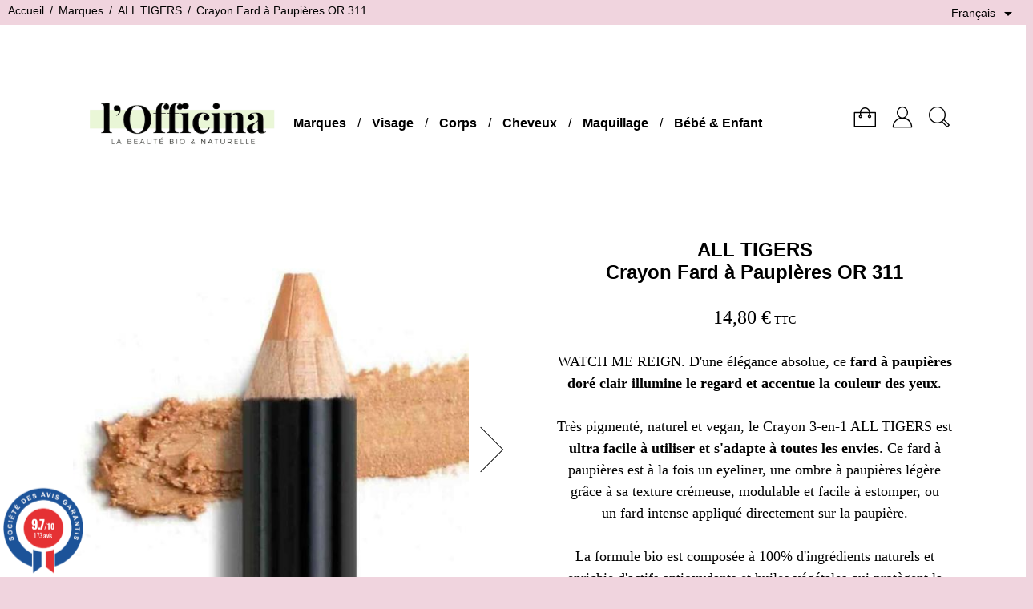

--- FILE ---
content_type: text/html; charset=utf-8
request_url: https://www.officina-paris.fr/fr/all-tigers/1529-crayon-fard-a-paupieres-or-311.html
body_size: 25364
content:
<!doctype html>
<html lang="fr">

  <head>
    
      
  <meta charset="utf-8">


  <meta http-equiv="x-ua-compatible" content="ie=edge">



  <link rel="canonical" href="https://www.officina-paris.fr/fr/all-tigers/1529-crayon-fard-a-paupieres-or-311.html">

  <title>ALL TIGERS | Fard à Paupières OR 311 crayon eyeliner naturel</title>
  <meta name="description" content="Ce fard à paupières doré ALL TIGERS s&#039;utilise en eyeliner, ombre à paupières légère ou intense. Ultra pigmenté, formule longue tenue, 100% naturelle et vegan. E-Shop beauté bio l&#039;Officina Paris.">
  <meta name="keywords" content="rose,vif,rouge,lèvres,naturel,soin,lumineux,éclat,crémeux,nourri,rouge,lèvres,lipstick,romantic,rose,lily lolo,vibrant,couleur,hydratation,protection,naturel">
          
<meta property="og:title" content="ALL TIGERS | Fard à Paupières OR 311 crayon eyeliner naturel"/>
<meta property="og:description" content="Ce fard à paupières doré ALL TIGERS s&#039;utilise en eyeliner, ombre à paupières légère ou intense. Ultra pigmenté, formule longue tenue, 100% naturelle et vegan. E-Shop beauté bio l&#039;Officina Paris."/>
<meta property="og:type" content="website"/>
<meta property="og:url" content="https://www.officina-paris.fr/fr/all-tigers/1529-crayon-fard-a-paupieres-or-311.html"/>
<meta property="og:site_name" content="LOFFICINA"/>
<meta property="og:image" content="https://www.officina-paris.fr/img/l-officina-logo-1627775805.jpg"/>

<script type="application/ld+json">
{
    "@context" : "http://schema.org",
    "@type" : "Organization",
    "name" : "LOFFICINA",
    "url" : "https://www.officina-paris.fr/fr/",
    "logo" : {
        "@type":"ImageObject",
        "url":"https://www.officina-paris.fr/img/l-officina-logo-1627775805.jpg"
    }
}

</script>

<script type="application/ld+json">
{
    "@context":"http://schema.org",
    "@type":"WebPage",
    "isPartOf": {
        "@type":"WebSite",
        "url":  "https://www.officina-paris.fr/fr/",
        "name": "LOFFICINA"
    },
    "name": "ALL TIGERS | Fard à Paupières OR 311 crayon eyeliner naturel",
    "url":  "https://www.officina-paris.fr/fr/all-tigers/1529-crayon-fard-a-paupieres-or-311.html"
}


</script>
    <script type="application/ld+json">
    {
    "@context": "http://schema.org/",
    "@type": "Product",
    "@id": "https://www.officina-paris.fr/fr/all-tigers/1529-crayon-fard-a-paupieres-or-311.html",
    "name": "Crayon Fard à Paupières OR 311",
    "description": "Ce fard à paupières doré ALL TIGERS s&#039;utilise en eyeliner, ombre à paupières légère ou intense. Ultra pigmenté, formule longue tenue, 100% naturelle et vegan. E-Shop beauté bio l&#039;Officina Paris.",
    "category": "ALL TIGERS",
    "image" :"https://www.officina-paris.fr/36170-thickbox_01bold/crayon-fard-a-paupieres-or-311.jpg",	"mpn": "AllTigers_Fard-à-Paupières/or.311",    "brand": {
        "@type": "Thing",
        "name": "ALL TIGERS"
    },            "weight": {
        "@context": "https://schema.org",
        "@type": "QuantitativeValue",
        "value": "0.050000",
        "unitCode": "Kg"
    },        "offers": {
        "@type": "Offer",
        "priceCurrency": "EUR",
        "name": "Crayon Fard à Paupières OR 311",
        "price": "14.8",
        "url": "https://www.officina-paris.fr/fr/all-tigers/1529-crayon-fard-a-paupieres-or-311.html",
        "priceValidUntil": "2026-02-16",
                "image": ["https://www.officina-paris.fr/36170-thickbox_01bold/crayon-fard-a-paupieres-or-311.jpg","https://www.officina-paris.fr/36175-thickbox_01bold/crayon-fard-a-paupieres-or-311.jpg","https://www.officina-paris.fr/36171-thickbox_01bold/crayon-fard-a-paupieres-or-311.jpg","https://www.officina-paris.fr/36172-thickbox_01bold/crayon-fard-a-paupieres-or-311.jpg","https://www.officina-paris.fr/36169-thickbox_01bold/crayon-fard-a-paupieres-or-311.jpg","https://www.officina-paris.fr/36173-thickbox_01bold/crayon-fard-a-paupieres-or-311.jpg","https://www.officina-paris.fr/36174-thickbox_01bold/crayon-fard-a-paupieres-or-311.jpg","https://www.officina-paris.fr/36176-thickbox_01bold/crayon-fard-a-paupieres-or-311.jpg","https://www.officina-paris.fr/36177-thickbox_01bold/crayon-fard-a-paupieres-or-311.jpg","https://www.officina-paris.fr/36178-thickbox_01bold/crayon-fard-a-paupieres-or-311.jpg"],
                        "gtin13": "3701243203117",
                "sku": "AllTigers_Fard-à-Paupières/or.311",
                        "availability": "http://schema.org/InStock",
        "seller": {
            "@type": "Organization",
            "name": "LOFFICINA"
        }
    }

}


    </script>



  <meta name="viewport" content="width=device-width, initial-scale=1">



  <link rel="icon" type="image/vnd.microsoft.icon" href="/img/favicon.ico?1713401802">
  <link rel="shortcut icon" type="image/x-icon" href="/img/favicon.ico?1713401802">



    <link rel="stylesheet" href="https://www.officina-paris.fr/themes/01bold/assets/cache/theme-53280d179.css" type="text/css" media="all">




  

  <script type="text/javascript">
        var CONFIGS = {"PET_VERSION":"4.0.0","PET_HOOK":"hook_display_product_extra_content","PET_STYLE_TABS":"accordion","PET_OVERRIDE_CSS":"","PET_OVERRIDE_JS":"","PET_ENABLE_DEBUG":"0","PET_IP_DEBUG":"","PET_SHOW_EMPTY_TABS":"1","PET_ORDER_TABS":"extratabs_first","PET_IGNORE_SELECTORS":".pts_content_ifeedback_products","PET_BG_COLOR_TABS":"","PET_FONT_COLOR_TABS":"","PET_BG_COLOR_SLTED_TABS":"","PET_FONT_COLOR_SLTED_TABS":"","PET_RM":false};
        var PAYPLUG_DOMAIN = "https:\/\/secure.payplug.com";
        var PresTeamShop = {"success_code":0,"error_code":-1};
        var ProductExtraTabs = {"actions_productextratabs":"https:\/\/www.officina-paris.fr\/fr\/module\/productextratabs\/actions","module_dir":"\/modules\/productextratabs\/","pts_static_token":"9f6c184a8e48049ae31146d631041c1f","id_product":1529,"Msg":{"reviews_tab":"Reviews"}};
        var applePayIdCart = null;
        var applePayMerchantSessionAjaxURL = "https:\/\/www.officina-paris.fr\/fr\/module\/payplug\/dispatcher";
        var applePayPaymentAjaxURL = "https:\/\/www.officina-paris.fr\/fr\/module\/payplug\/validation";
        var applePayPaymentRequestAjaxURL = "https:\/\/www.officina-paris.fr\/fr\/module\/payplug\/applepaypaymentrequest";
        var is_sandbox_mode = false;
        var module_name = "payplug";
        var payplug_ajax_url = "https:\/\/www.officina-paris.fr\/fr\/module\/payplug\/ajax";
        var payplug_transaction_error_message = "    <div class=\"payplugMsg_wrapper\">\n                                    <p  class=\"payplugMsg_error\" >La transaction n&#039;a pas pu aboutir, et votre carte n&#039;a pas \u00e9t\u00e9 d\u00e9bit\u00e9e.<\/p>\n                                        <button type=\"button\" class=\"payplugMsg_button\" name=\"card_deleted\">Ok<\/button>\n        \n            <\/div>\n";
        var prestashop = {"cart":{"products":[],"totals":{"total":{"type":"total","label":"Total","amount":0,"value":"0,00\u00a0\u20ac"},"total_including_tax":{"type":"total","label":"Total TTC","amount":0,"value":"0,00\u00a0\u20ac"},"total_excluding_tax":{"type":"total","label":"Total HT :","amount":0,"value":"0,00\u00a0\u20ac"}},"subtotals":{"products":{"type":"products","label":"Sous-total","amount":0,"value":"0,00\u00a0\u20ac"},"discounts":null,"shipping":{"type":"shipping","label":"Livraison","amount":0,"value":"gratuit"},"tax":null},"products_count":0,"summary_string":"0 articles","vouchers":{"allowed":1,"added":[]},"discounts":[],"minimalPurchase":8.3300000000000000710542735760100185871124267578125,"minimalPurchaseRequired":"Un montant total minimum de 8,33\u00a0\u20acs HT est requis pour valider votre commande. Le montant actuel de votre commande est de 0,00\u00a0\u20ac HT."},"currency":{"name":"Euro","iso_code":"EUR","iso_code_num":"978","sign":"\u20ac"},"customer":{"lastname":null,"firstname":null,"email":null,"birthday":null,"newsletter":null,"newsletter_date_add":null,"optin":null,"website":null,"company":null,"siret":null,"ape":null,"is_logged":false,"gender":{"type":null,"name":null},"addresses":[]},"language":{"name":"Fran\u00e7ais (French)","iso_code":"fr","locale":"fr-FR","language_code":"fr","is_rtl":"0","date_format_lite":"d\/m\/Y","date_format_full":"d\/m\/Y H:i:s","id":1},"page":{"title":"","canonical":null,"meta":{"title":"ALL TIGERS | Fard \u00e0 Paupi\u00e8res OR 311 crayon eyeliner naturel","description":"Ce fard \u00e0 paupi\u00e8res dor\u00e9 ALL TIGERS s'utilise en eyeliner, ombre \u00e0 paupi\u00e8res l\u00e9g\u00e8re ou intense. Ultra pigment\u00e9, formule longue tenue, 100% naturelle et vegan. E-Shop beaut\u00e9 bio l'Officina Paris.","keywords":"rose,vif,rouge,l\u00e8vres,naturel,soin,lumineux,\u00e9clat,cr\u00e9meux,nourri,rouge,l\u00e8vres,lipstick,romantic,rose,lily lolo,vibrant,couleur,hydratation,protection,naturel","robots":"index"},"page_name":"product","body_classes":{"lang-fr":true,"lang-rtl":false,"country-FR":true,"currency-EUR":true,"layout-full-width":true,"page-product":true,"tax-display-enabled":true,"product-id-1529":true,"product-Crayon Fard \u00e0 Paupi\u00e8res OR 311":true,"product-id-category-301":true,"product-id-manufacturer-32":true,"product-id-supplier-0":true,"product-available-for-order":true},"admin_notifications":[]},"shop":{"name":"LOFFICINA","logo":"\/img\/l-officina-logo-1627775805.jpg","stores_icon":"\/img\/logo_stores.png","favicon":"\/img\/favicon.ico"},"urls":{"base_url":"https:\/\/www.officina-paris.fr\/","current_url":"https:\/\/www.officina-paris.fr\/fr\/all-tigers\/1529-crayon-fard-a-paupieres-or-311.html","shop_domain_url":"https:\/\/www.officina-paris.fr","img_ps_url":"https:\/\/www.officina-paris.fr\/img\/","img_cat_url":"https:\/\/www.officina-paris.fr\/img\/c\/","img_lang_url":"https:\/\/www.officina-paris.fr\/img\/l\/","img_prod_url":"https:\/\/www.officina-paris.fr\/img\/p\/","img_manu_url":"https:\/\/www.officina-paris.fr\/img\/m\/","img_sup_url":"https:\/\/www.officina-paris.fr\/img\/su\/","img_ship_url":"https:\/\/www.officina-paris.fr\/img\/s\/","img_store_url":"https:\/\/www.officina-paris.fr\/img\/st\/","img_col_url":"https:\/\/www.officina-paris.fr\/img\/co\/","img_url":"https:\/\/www.officina-paris.fr\/themes\/01bold\/assets\/img\/","css_url":"https:\/\/www.officina-paris.fr\/themes\/01bold\/assets\/css\/","js_url":"https:\/\/www.officina-paris.fr\/themes\/01bold\/assets\/js\/","pic_url":"https:\/\/www.officina-paris.fr\/upload\/","pages":{"address":"https:\/\/www.officina-paris.fr\/fr\/adresse","addresses":"https:\/\/www.officina-paris.fr\/fr\/adresses","authentication":"https:\/\/www.officina-paris.fr\/fr\/authentification","cart":"https:\/\/www.officina-paris.fr\/fr\/panier","category":"https:\/\/www.officina-paris.fr\/fr\/index.php?controller=category","cms":"https:\/\/www.officina-paris.fr\/fr\/index.php?controller=cms","contact":"https:\/\/www.officina-paris.fr\/fr\/contactez-nous","discount":"https:\/\/www.officina-paris.fr\/fr\/bons-de-reduction","guest_tracking":"https:\/\/www.officina-paris.fr\/fr\/suivi-commande-invite","history":"https:\/\/www.officina-paris.fr\/fr\/historique-des-commandes","identity":"https:\/\/www.officina-paris.fr\/fr\/identite","index":"https:\/\/www.officina-paris.fr\/fr\/","my_account":"https:\/\/www.officina-paris.fr\/fr\/mon-compte","order_confirmation":"https:\/\/www.officina-paris.fr\/fr\/index.php?controller=order-confirmation","order_detail":"https:\/\/www.officina-paris.fr\/fr\/index.php?controller=order-detail","order_follow":"https:\/\/www.officina-paris.fr\/fr\/details-de-la-commande","order":"https:\/\/www.officina-paris.fr\/fr\/commande","order_return":"https:\/\/www.officina-paris.fr\/fr\/index.php?controller=order-return","order_slip":"https:\/\/www.officina-paris.fr\/fr\/avoirs","pagenotfound":"https:\/\/www.officina-paris.fr\/fr\/page-non-trouvee","password":"https:\/\/www.officina-paris.fr\/fr\/mot-de-passe-oublie","pdf_invoice":"https:\/\/www.officina-paris.fr\/fr\/index.php?controller=pdf-invoice","pdf_order_return":"https:\/\/www.officina-paris.fr\/fr\/index.php?controller=pdf-order-return","pdf_order_slip":"https:\/\/www.officina-paris.fr\/fr\/index.php?controller=pdf-order-slip","prices_drop":"https:\/\/www.officina-paris.fr\/fr\/index.php?controller=prices-drop","product":"https:\/\/www.officina-paris.fr\/fr\/index.php?controller=product","search":"https:\/\/www.officina-paris.fr\/fr\/recherche","sitemap":"https:\/\/www.officina-paris.fr\/fr\/plan-du-site","stores":"https:\/\/www.officina-paris.fr\/fr\/magasins","supplier":"https:\/\/www.officina-paris.fr\/fr\/fournisseurs","register":"https:\/\/www.officina-paris.fr\/fr\/authentification?create_account=1","order_login":"https:\/\/www.officina-paris.fr\/fr\/commande?login=1"},"alternative_langs":{"fr":"https:\/\/www.officina-paris.fr\/fr\/all-tigers\/1529-crayon-fard-a-paupieres-or-311.html","en-gb":"https:\/\/www.officina-paris.fr\/gb\/all-tigers\/1529-eyeshadow-pencil-gold-311.html","de-de":"https:\/\/www.officina-paris.fr\/de\/all-tigers\/1529-eyeshadow-pencil-lidschatten-gold-311.html"},"theme_assets":"\/themes\/01bold\/assets\/","actions":{"logout":"https:\/\/www.officina-paris.fr\/fr\/?mylogout="},"no_picture_image":{"bySize":{"small_default":{"url":"https:\/\/www.officina-paris.fr\/img\/p\/fr-default-small_default.jpg","width":98,"height":98},"small_01bold":{"url":"https:\/\/www.officina-paris.fr\/img\/p\/fr-default-small_01bold.jpg","width":100,"height":119},"cart_default":{"url":"https:\/\/www.officina-paris.fr\/img\/p\/fr-default-cart_default.jpg","width":125,"height":125},"home_default":{"url":"https:\/\/www.officina-paris.fr\/img\/p\/fr-default-home_default.jpg","width":250,"height":250},"medium_default":{"url":"https:\/\/www.officina-paris.fr\/img\/p\/fr-default-medium_default.jpg","width":452,"height":452},"home_01bold":{"url":"https:\/\/www.officina-paris.fr\/img\/p\/fr-default-home_01bold.jpg","width":420,"height":500},"large_01bold":{"url":"https:\/\/www.officina-paris.fr\/img\/p\/fr-default-large_01bold.jpg","width":540,"height":643},"large_default":{"url":"https:\/\/www.officina-paris.fr\/img\/p\/fr-default-large_default.jpg","width":800,"height":800},"thickbox_01bold":{"url":"https:\/\/www.officina-paris.fr\/img\/p\/fr-default-thickbox_01bold.jpg","width":840,"height":1000}},"small":{"url":"https:\/\/www.officina-paris.fr\/img\/p\/fr-default-small_default.jpg","width":98,"height":98},"medium":{"url":"https:\/\/www.officina-paris.fr\/img\/p\/fr-default-medium_default.jpg","width":452,"height":452},"large":{"url":"https:\/\/www.officina-paris.fr\/img\/p\/fr-default-thickbox_01bold.jpg","width":840,"height":1000},"legend":""}},"configuration":{"display_taxes_label":true,"display_prices_tax_incl":true,"is_catalog":false,"show_prices":true,"opt_in":{"partner":false},"quantity_discount":{"type":"discount","label":"Remise"},"voucher_enabled":1,"return_enabled":0},"field_required":[],"breadcrumb":{"links":[{"title":"Accueil","url":"https:\/\/www.officina-paris.fr\/fr\/"},{"title":"Marques","url":"https:\/\/www.officina-paris.fr\/fr\/293-marques-officina-paris"},{"title":"ALL TIGERS","url":"https:\/\/www.officina-paris.fr\/fr\/301-all-tigers"},{"title":"Crayon Fard \u00e0 Paupi\u00e8res OR 311","url":"https:\/\/www.officina-paris.fr\/fr\/all-tigers\/1529-crayon-fard-a-paupieres-or-311.html"}],"count":4},"link":{"protocol_link":"https:\/\/","protocol_content":"https:\/\/"},"time":1769971466,"static_token":"2684f3afd20d93583e7c80ea368686bc","token":"11dcf4b435e166573e0b55da0fe453c8"};
        var psemailsubscription_subscription = "https:\/\/www.officina-paris.fr\/fr\/module\/ps_emailsubscription\/subscription";
        var psr_icon_color = "#000000";
        var theme_name = "01bold";
      </script>



    <script async src="https://www.googletagmanager.com/gtag/js?id=G-6CWD9FEYQ3"></script>
  <script>
    window.dataLayer = window.dataLayer || [];
    function gtag(){dataLayer.push(arguments);}
    gtag('js', new Date());
    gtag(
      'config',
      'G-6CWD9FEYQ3',
      {
        'debug_mode':false
                              }
    );
  </script>

 <script type="text/javascript">
          document.addEventListener('DOMContentLoaded', function() {
        $('article[data-id-product="1795"] a.quick-view').on(
                "click",
                function() {
                    gtag("event", "select_item", {"send_to":"G-6CWD9FEYQ3","items":{"item_id":1795,"item_name":"Toner Hydratant bio à l'Acide hyaluronique","quantity":1,"price":10.32000000000000028421709430404007434844970703125,"currency":"EUR","index":0,"item_brand":"CLÉMENCE & VIVIEN","item_category":"clemence-vivien","item_list_id":"product","item_variant":""}})
                });$('article[data-id-product="930"] a.quick-view').on(
                "click",
                function() {
                    gtag("event", "select_item", {"send_to":"G-6CWD9FEYQ3","items":{"item_id":930,"item_name":"Crème de Nuit Revitalisante à l'Avocat","quantity":1,"price":23.89999999999999857891452847979962825775146484375,"currency":"EUR","index":1,"item_brand":"JOVEDA","item_category":"joveda-cosmetique-ayurvedique","item_list_id":"product","item_variant":""}})
                });$('article[data-id-product="1539"] a.quick-view').on(
                "click",
                function() {
                    gtag("event", "select_item", {"send_to":"G-6CWD9FEYQ3","items":{"item_id":1539,"item_name":"Super Sérum Cheveux bio Longueurs et Pointes","quantity":1,"price":8.9000000000000003552713678800500929355621337890625,"currency":"EUR","index":2,"item_brand":"CLÉMENCE & VIVIEN","item_category":"clemence-vivien","item_list_id":"product","item_variant":""}})
                });$('article[data-id-product="1627"] a.quick-view').on(
                "click",
                function() {
                    gtag("event", "select_item", {"send_to":"G-6CWD9FEYQ3","items":{"item_id":1627,"item_name":"Chantilly de Karité Noix de Coco","quantity":1,"price":19.89999999999999857891452847979962825775146484375,"currency":"EUR","index":3,"item_brand":"LES ESSENTIELS","item_category":"les-essentiels","item_list_id":"product","item_variant":""}})
                });$('article[data-id-product="1335"] a.quick-view').on(
                "click",
                function() {
                    gtag("event", "select_item", {"send_to":"G-6CWD9FEYQ3","items":{"item_id":1335,"item_name":"Huile de Soin Peaux Sèches bio","quantity":1,"price":10.5,"currency":"EUR","index":4,"item_brand":"CLÉMENCE & VIVIEN","item_category":"clemence-vivien","item_list_id":"product","item_variant":""}})
                });$('article[data-id-product="1804"] a.quick-view').on(
                "click",
                function() {
                    gtag("event", "select_item", {"send_to":"G-6CWD9FEYQ3","items":{"item_id":1804,"item_name":"Trio Coutellerie - Accessoires en Verre pour Ongles","quantity":1,"price":24,"currency":"EUR","index":5,"item_brand":"MANUCURIST Paris","item_category":"manucurist-paris","item_list_id":"product","item_variant":""}})
                });$('article[data-id-product="1764"] a.quick-view').on(
                "click",
                function() {
                    gtag("event", "select_item", {"send_to":"G-6CWD9FEYQ3","items":{"item_id":1764,"item_name":"Barrette Ronde Ivoire","quantity":1,"price":8,"currency":"EUR","index":6,"item_brand":"BACHCA Paris","item_category":"bachca-paris","item_list_id":"product","item_variant":""}})
                });$('article[data-id-product="1488"] a.quick-view').on(
                "click",
                function() {
                    gtag("event", "select_item", {"send_to":"G-6CWD9FEYQ3","items":{"item_id":1488,"item_name":"Crème Mains Parfum Fleur d'Orange","quantity":1,"price":16,"currency":"EUR","index":7,"item_brand":"MANUCURIST Paris","item_category":"manucurist-paris","item_list_id":"product","item_variant":""}})
                });$('article[data-id-product="1200"] a.quick-view').on(
                "click",
                function() {
                    gtag("event", "select_item", {"send_to":"G-6CWD9FEYQ3","items":{"item_id":1200,"item_name":"Baume Onctueux Lait d'amande 150ml","quantity":1,"price":12.9000000000000003552713678800500929355621337890625,"currency":"EUR","index":8,"item_brand":"CLÉMENCE & VIVIEN","item_category":"clemence-vivien","item_list_id":"product","item_variant":""}})
                });$('article[data-id-product="821"] a.quick-view').on(
                "click",
                function() {
                    gtag("event", "select_item", {"send_to":"G-6CWD9FEYQ3","items":{"item_id":821,"item_name":"Le Baume Parfum Rose poudrée 50ml","quantity":1,"price":18,"currency":"EUR","index":9,"item_brand":"FÉRET PARFUMEUR","item_category":"feret-parfumeur","item_list_id":"product","item_variant":""}})
                });$('article[data-id-product="1589"] a.quick-view').on(
                "click",
                function() {
                    gtag("event", "select_item", {"send_to":"G-6CWD9FEYQ3","items":{"item_id":1589,"item_name":"Huile de Soin Peaux Sensibles bio","quantity":1,"price":10.5,"currency":"EUR","index":10,"item_brand":"CLÉMENCE & VIVIEN","item_category":"clemence-vivien","item_list_id":"product","item_variant":""}})
                });$('article[data-id-product="1803"] a.quick-view').on(
                "click",
                function() {
                    gtag("event", "select_item", {"send_to":"G-6CWD9FEYQ3","items":{"item_id":1803,"item_name":"Bougie Art-Déco Violette","quantity":1,"price":35,"currency":"EUR","index":11,"item_brand":"FÉRET PARFUMEUR","item_category":"feret-parfumeur","item_list_id":"product","item_variant":""}})
                });
      });
    </script>
<style type="text/css">
    /* 
        CSS
        Custom Style Sheet with ultimatebackground01 module
    */

    html {
        height: auto;
        min-height: 100%;
        background: none;
    }
    body {
                    background-color: #f0d4de !important;
                
        
            }

    
    </style>
<style type="text/css">
	/* 
		CSS
		Custom Style Sheet with config01bold module
	*/

	
	/* Body Background Color & Text Color */
	#page,
	.quickview .modal-content,
	.modal-content {
        background-color: #ffffff;
        color: #000000;
    }
	body {
		background-color: #f0d4de;
		color: #000000;

					font-family: 'Segoe Ui', 'Helvetica Neue', sans-serif; 		
					font-weight: 400;
		
			}

	.product-quantity .bootstrap-touchspin .input-group-btn .btn {
		color: rgba(0,0,0,0.3);
	}
	.product-quantity .bootstrap-touchspin .input-group-btn .btn:hover,
	.product-quantity .bootstrap-touchspin .input-group-btn .btn:focus {
		color: #000000;
	}

	.product-variants > .product-variants-item select,
	.bootstrap-touchspin input.form-control, .bootstrap-touchspin input.input-group {
		color: #000000;
		border-color: rgba(0,0,0,0.2);
		background: #ffffff;
	}

	.text-muted {
		color: rgba(0,0,0,0.3) !important;
	}
	
	body#checkout section.checkout-step .delivery-option,
	.definition-list dl dd, .definition-list dl dt {
		background: rgba(0,0,0,0.1);
	}
	.definition-list dl dd:nth-of-type(2n), .definition-list dl dt:nth-of-type(2n) {
		background: rgba(0,0,0,0.2);
	}

	.form-control::placeholder,
	input::placeholder, textarea::placeholder {
		color: rgba(0,0,0,0.3);
	}

	div .swiper-button-prev::after,
	div .swiper-button-next::after {
		border-color: #000000;
	}

	.card,
	body#checkout section.checkout-step .address-item.selected {
		background: #ffffff;
	}

	    /* second font */
    .product-actions .add-to-cart,
    .product-prices,
    .product-description,
    .product_attribute_container .product_attribute_title {
        font-family: Georgia, serif;         		font-weight: 400;
		    }
    
	#header_top .dropdown-menu {
		background-color: #f0d4de;
		color: #000000;
	}
	.custom-radio input[type="radio"]:checked + span {
		background-color: #000000;
	}

	/* borders */
	.products-sort-order .select-title:hover,
	.products-sort-order .select-title:focus,
	.product_attribute_container,
	.table-data-sheet tr td, .table-data-sheet tr th,
	.custom-checkbox input[type="checkbox"]:hover + span,
	.custom-radio:hover,
	body#checkout section.checkout-step,
	.page-addresses .address,
	.page-addresses .address .address-footer,
	.page-my-account #content .links a:hover,
	.page-my-account #content .links a:focus,
	.input-radio:checked + span,
	.input-radio:hover + span,
	.sitemap h2,
	.form-control:focus,
	.products-selection,
	.card,
	.block_newsletter .form-group .form-control,
	.pagination .page-list li > a, .pagination .page-list li > span,
	.pagination .page-list li.current > a span,
	.page-customer-account #content,
	textarea:focus,
	.table-bordered th, .table-bordered td, .table thead th {
		border-color: #000000;
	}
	#product #block-reassurance,
	.page-customer-account #content .no-account,
	.page-customer-account #content .already-account,
	.page-my-account #content .links a,
	.page-footer,
	.radio-label,
	#blockcart-modal .divide-right,
	.form-control,
	.separator,
	hr {
		border-color: rgba(0,0,0,0.1);
	}
	.products-sort-order .select-title,
	.custom-checkbox input[type="checkbox"] + span,
	.custom-radio, textarea {
		border-color: rgba(0,0,0,0.2);
	}

	#block-reassurance li,
	.sidebar .products-list-container .products .product-miniature,
	.modal-header {
		border-bottom-color: rgba(0,0,0,0.1);
	}

	.product_attribute_container .product_attribute_title:before,
	#footer,
	.footer-bottom  {
		border-top-color: #000000;
	}
	.products-sort-order.open .select-title {
		border-color: #000000 #000000 #ffffff;
	}
	.products-sort-order .dropdown-menu {
		background-color: #ffffff;
		border-color: #000000;
	}
	/* invert page backgroud and color */
	.product-actions .add-to-cart,
	.products .product-miniature .product-content .product-title a,
	.thead-default th {
		background-color: #000000;
        color: #ffffff;
	}
	
	.long_desc_toggler i {
		background-color: #000000;
		color: #ffffff;
	}	
	.active_filters,
	body#checkout section.checkout-step,
	.psgdprinfo17 {
		background-color: rgba(0,0,0,0.1);
	}
	.btn-secondary {
		background-color: rgba(0,0,0,0.5);
	}
	.form-control-comment {
		color: rgba(0,0,0,0.5);
	}

	/* primary button */
    .btn-primary, .btn-primary.disabled, .btn-primary:disabled,
    .product-actions .add-to-cart {
        background-color: #000000;
        color: #ffffff;
    }
    .product-actions .add-to-cart:hover, .product-actions .add-to-cart:focus,
    .btn-primary:hover, .btn-primary:focus,
    .btn-secondary:hover, .btn-tertiary:hover, .btn-secondary:focus, .btn-tertiary:focus,
	.input-group .input-group-btn > .btn:hover,
	.input-group .input-group-btn > .btn:focus,
	.group-span-filestyle .btn-default,
	.btn-primary:active:hover, .btn-primary:active:focus,
	.btn-primary:active.focus, .btn-primary.active:hover,
	.btn-primary.active:focus, .btn-primary.active.focus,
	.open > .btn-primary.dropdown-toggle:hover,
	.open > .btn-primary.dropdown-toggle:focus,
	.open > .btn-primary.dropdown-toggle.focus,
	.btn-primary:active, .btn-primary.active, .open > .btn-primary.dropdown-toggle,
	.btn-primary:not(:disabled):not(.disabled):active,
	.btn-primary:not(:disabled):not(.disabled).active,
	.show > .btn-primary.dropdown-toggle {
    	background-color: #f0d4de;
    }

	input[type=text],
	input[type=email],
	input[type=password],
	input[type=tel],
	textarea {
		color: #000000;
	}
	.product_tabs_content_container {
		background-color: #ffffff;
	}

	/* Accent color */
			.pagination .page-list li > a:hover, .pagination .page-list li.current > a:hover {
			border-color: #f0d4de;
			color: #f0d4de;
		}
		body#checkout section.checkout-step.-reachable.-complete h1 .done,
		.social-sharing li a:hover,
		.discount-percentage,
		.discount {
			color: #f0d4de;
		}
		.homeslider-container .slide .caption-container1:before,
		.products .product-miniature .product-thumbnail:before,
		.product-images .thumb-container:before,
		
		.blockcart .cart-products-count,
		.user-info .login_submenu ul {
			background-color: #f0d4de;
		}
		.user-info .login_submenu:before {
			border-bottom-color: #f0d4de;
		}
		@media (min-width: 768px) {
			.top-menu[data-depth="0"] > li > a.with-ul:before {
				border-bottom-color: #f0d4de;
			}
			.top-menu[data-depth="0"] > li > .sub-menu {
				background-color: #f0d4de;
			}
		}
		.top-menu[data-depth="0"] .menu-mobile-grover:before {
			color: #f0d4de;
		}
		body#checkout section.checkout-step .address-item.selected {
			border-color: #f0d4de;
		}
		.product-customization .product-message:focus,
		.input-group.focus {
			outline-color: #f0d4de;
		}
		
	/* hide breadcrumb */
	
	/* Blend mode */
    </style>
<link href="//fonts.googleapis.com/css?family=Open+Sans:600,400,400i|Oswald:700" rel="stylesheet" type="text/css" media="all">

 
<script type="text/javascript">
    var agSiteId="3141";
</script>
<script src="https://www.societe-des-avis-garantis.fr/wp-content/plugins/ag-core/widgets/JsWidget.js" type="text/javascript"></script>


<style>
    
    
    
    </style>




    
  <meta property="og:type" content="product">
  <meta property="og:url" content="https://www.officina-paris.fr/fr/all-tigers/1529-crayon-fard-a-paupieres-or-311.html">
  <meta property="og:title" content="ALL TIGERS | Fard à Paupières OR 311 crayon eyeliner naturel">
  <meta property="og:site_name" content="LOFFICINA">
  <meta property="og:description" content="Ce fard à paupières doré ALL TIGERS s&#039;utilise en eyeliner, ombre à paupières légère ou intense. Ultra pigmenté, formule longue tenue, 100% naturelle et vegan. E-Shop beauté bio l&#039;Officina Paris.">
  <meta property="og:image" content="https://www.officina-paris.fr/36170-thickbox_01bold/crayon-fard-a-paupieres-or-311.jpg">
  <meta property="product:pretax_price:amount" content="12.333333">
  <meta property="product:pretax_price:currency" content="EUR">
  <meta property="product:price:amount" content="14.8">
  <meta property="product:price:currency" content="EUR">
    <meta property="product:weight:value" content="0.050000">
  <meta property="product:weight:units" content="Kg">
  
  </head>

  <body id="product" class="lang-fr country-fr currency-eur layout-full-width page-product tax-display-enabled product-id-1529 product-crayon-fard-a-paupieres-or-311 product-id-category-301 product-id-manufacturer-32 product-id-supplier-0 product-available-for-order  list-classic">

    
      
    

    
      <div id="header_top" class="nav">
  
    <div class="header-banner">
      
    </div>
  

  
    <nav class="header-nav">
      <div class="row">
        <div class="col-md-8 col-xs-12 header-nav-col">
          
            <nav data-depth="4" class="breadcrumb hidden-sm-down">
  <ol itemscope itemtype="http://schema.org/BreadcrumbList">
          
        <li itemprop="itemListElement" itemscope itemtype="http://schema.org/ListItem">
          <a itemprop="item" href="https://www.officina-paris.fr/fr/"><span itemprop="name">Accueil</span></a>
          <meta itemprop="position" content="1">
        </li>
      
          
        <li itemprop="itemListElement" itemscope itemtype="http://schema.org/ListItem">
          <a itemprop="item" href="https://www.officina-paris.fr/fr/293-marques-officina-paris"><span itemprop="name">Marques</span></a>
          <meta itemprop="position" content="2">
        </li>
      
          
        <li itemprop="itemListElement" itemscope itemtype="http://schema.org/ListItem">
          <a itemprop="item" href="https://www.officina-paris.fr/fr/301-all-tigers"><span itemprop="name">ALL TIGERS</span></a>
          <meta itemprop="position" content="3">
        </li>
      
          
        <li itemprop="itemListElement" itemscope itemtype="http://schema.org/ListItem">
          <a itemprop="item" href="https://www.officina-paris.fr/fr/all-tigers/1529-crayon-fard-a-paupieres-or-311.html"><span itemprop="name">Crayon Fard à Paupières OR 311</span></a>
          <meta itemprop="position" content="4">
        </li>
      
      </ol>
</nav>
          
        </div>
        <div class="col-md-4 col-xs-12 right-nav header-nav-col">
            <div id="_desktop_language_selector">
  <div class="language-selector-wrapper">
    <span id="language-selector-label" class="hidden-md-up">Langue :</span>
    <div class="language-selector dropdown js-dropdown">
      <button data-toggle="dropdown" class="hidden-sm-down btn-unstyle" aria-haspopup="true" aria-expanded="false" aria-label="Sélecteur de langue">
        <span class="expand-more">Français</span>
        <i class="material-icons expand-more">&#xE5C5;</i>
      </button>
      <ul class="dropdown-menu hidden-sm-down" aria-labelledby="language-selector-label">
                  <li  class="current" >
            <a href="https://www.officina-paris.fr/fr/all-tigers/1529-crayon-fard-a-paupieres-or-311.html" class="dropdown-item">Français</a>
          </li>
                  <li >
            <a href="https://www.officina-paris.fr/gb/all-tigers/1529-eyeshadow-pencil-gold-311.html" class="dropdown-item">English GB</a>
          </li>
                  <li >
            <a href="https://www.officina-paris.fr/de/all-tigers/1529-eyeshadow-pencil-lidschatten-gold-311.html" class="dropdown-item">Deutsch</a>
          </li>
              </ul>
      <select class="link hidden-md-up" aria-labelledby="language-selector-label">
                  <option value="https://www.officina-paris.fr/fr/all-tigers/1529-crayon-fard-a-paupieres-or-311.html" selected="selected">Français</option>
                  <option value="https://www.officina-paris.fr/gb/all-tigers/1529-eyeshadow-pencil-gold-311.html">English GB</option>
                  <option value="https://www.officina-paris.fr/de/all-tigers/1529-eyeshadow-pencil-lidschatten-gold-311.html">Deutsch</option>
              </select>
    </div>
  </div>
</div>

        </div>
      </div>
    </nav>
  
</div>    

    <main id="page">
      
              

      <header id="header">
        
          
  <div class="header-top">
    <div id="_desktop_logo">
      <a href="https://www.officina-paris.fr/">
        <img class="logo img-responsive" src="/img/l-officina-logo-1627775805.jpg" alt="LOFFICINA">
      </a>
    </div>
    

<div class="menu" id="_desktop_top_menu">
  <div id="toggle_menu"><span>Menu</span></div>
  <div class="menu-content">
    <div class="menu-close"></div>
    
          <ul class="top-menu" id="top-menu" data-depth="0">
                    <li class="link" id="lnk-marques">
                          <a
                class=""
                href="https://www.officina-paris.fr/fr/293-marques" data-depth="0"
                              >Marques</a>
                          </li>
                    <li class="category" id="category-5">
                          <a
                class="with-ul"
                href="https://www.officina-paris.fr/fr/5-soin-visage-bio" data-depth="0"
                              >Visage</a>
                                          <span data-target="#top_sub_menu_54568" data-toggle="collapse" class="menu-mobile-grover collapsed"></span>
              <div class=" sub-menu js-sub-menu collapse" id="top_sub_menu_54568">
                
          <ul class="top-menu"  data-depth="1">
                    <li class="category" id="category-86">
                          <a
                class=""
                href="https://www.officina-paris.fr/fr/86-demaquillage-bio" data-depth="1"
                              >Démaquillage &amp; nettoyage</a>
                          </li>
                    <li class="category" id="category-26">
                          <a
                class=""
                href="https://www.officina-paris.fr/fr/26-soin-hydratant" data-depth="1"
                              >Soin hydratant</a>
                          </li>
                    <li class="category" id="category-17">
                          <a
                class=""
                href="https://www.officina-paris.fr/fr/17-masque-gommage" data-depth="1"
                              >Masque &amp; Gommage</a>
                          </li>
                    <li class="category" id="category-29">
                          <a
                class=""
                href="https://www.officina-paris.fr/fr/29-soin-visage-anti-age-bio" data-depth="1"
                              >Soin anti-âge</a>
                          </li>
                    <li class="category" id="category-114">
                          <a
                class=""
                href="https://www.officina-paris.fr/fr/114-serum-soin-de-nuit" data-depth="1"
                              >Sérum &amp; Soin de nuit</a>
                          </li>
                    <li class="category" id="category-54">
                          <a
                class=""
                href="https://www.officina-paris.fr/fr/54-soin-des-yeux-bio" data-depth="1"
                              >Soin des yeux</a>
                          </li>
                    <li class="category" id="category-55">
                          <a
                class=""
                href="https://www.officina-paris.fr/fr/55-soin-levres-bio" data-depth="1"
                              >Soin des lèvres</a>
                          </li>
                    <li class="category" id="category-112">
                          <a
                class="with-ul"
                href="https://www.officina-paris.fr/fr/112-homme-soin-visage-bio" data-depth="1"
                              >Homme</a>
                                          <span data-target="#top_sub_menu_96901" data-toggle="collapse" class="menu-mobile-grover collapsed"></span>
              <div class=" collapse" id="top_sub_menu_96901">
                
          <ul class="top-menu"  data-depth="2">
                    <li class="category" id="category-227">
                          <a
                class=""
                href="https://www.officina-paris.fr/fr/227-savon-gel-nettoyant-bio-homme" data-depth="2"
                              >Savon &amp; Gel Nettoyant</a>
                          </li>
                    <li class="category" id="category-228">
                          <a
                class=""
                href="https://www.officina-paris.fr/fr/228-soin-de-la-peau-homme" data-depth="2"
                              >Crème &amp; Masque</a>
                          </li>
                    <li class="category" id="category-230">
                          <a
                class=""
                href="https://www.officina-paris.fr/fr/230-dentifrice-brosse-a-dents" data-depth="2"
                              >Dentifrice &amp; Brosse à dents</a>
                          </li>
                    <li class="category" id="category-229">
                          <a
                class=""
                href="https://www.officina-paris.fr/fr/229-soin-levres-bio-homme" data-depth="2"
                              >Soin Lèvres</a>
                          </li>
              </ul>
    
              </div>
                          </li>
                    <li class="category" id="category-101">
                          <a
                class=""
                href="https://www.officina-paris.fr/fr/101-hygiene-dentaire" data-depth="1"
                              >Hygiène dentaire</a>
                          </li>
                    <li class="category" id="category-115">
                          <a
                class=""
                href="https://www.officina-paris.fr/fr/115-accessoires" data-depth="1"
                              >Accessoires</a>
                          </li>
                    <li class="category" id="category-66">
                          <a
                class=""
                href="https://www.officina-paris.fr/fr/66-format-mini-cosmetique-bio" data-depth="1"
                              >Format mini</a>
                          </li>
                    <li class="category" id="category-91">
                          <a
                class="with-ul"
                href="https://www.officina-paris.fr/fr/91-peau-grasse-acneique" data-depth="1"
                              >Peau grasse/acnéique</a>
                                          <span data-target="#top_sub_menu_37732" data-toggle="collapse" class="menu-mobile-grover collapsed"></span>
              <div class=" collapse" id="top_sub_menu_37732">
                
          <ul class="top-menu"  data-depth="2">
                    <li class="category" id="category-244">
                          <a
                class=""
                href="https://www.officina-paris.fr/fr/244-nettoyage-peau-grasse" data-depth="2"
                              >Nettoyage</a>
                          </li>
                    <li class="category" id="category-246">
                          <a
                class=""
                href="https://www.officina-paris.fr/fr/246-hydratation-peau-grasse" data-depth="2"
                              >Hydratation</a>
                          </li>
                    <li class="category" id="category-245">
                          <a
                class=""
                href="https://www.officina-paris.fr/fr/245-masque-gommage" data-depth="2"
                              >Masque &amp; Gommage</a>
                          </li>
              </ul>
    
              </div>
                          </li>
                    <li class="category" id="category-92">
                          <a
                class="with-ul"
                href="https://www.officina-paris.fr/fr/92-peau-sensible" data-depth="1"
                              >Peau sensible</a>
                                          <span data-target="#top_sub_menu_90698" data-toggle="collapse" class="menu-mobile-grover collapsed"></span>
              <div class=" collapse" id="top_sub_menu_90698">
                
          <ul class="top-menu"  data-depth="2">
                    <li class="category" id="category-247">
                          <a
                class=""
                href="https://www.officina-paris.fr/fr/247-nettoyage-peau-sensible" data-depth="2"
                              >Nettoyage</a>
                          </li>
                    <li class="category" id="category-249">
                          <a
                class=""
                href="https://www.officina-paris.fr/fr/249-hydratation-peau-sensible" data-depth="2"
                              >Hydratation</a>
                          </li>
                    <li class="category" id="category-248">
                          <a
                class=""
                href="https://www.officina-paris.fr/fr/248-masque-gommage" data-depth="2"
                              >Masque &amp; Gommage</a>
                          </li>
              </ul>
    
              </div>
                          </li>
                    <li class="category" id="category-88">
                          <a
                class="with-ul"
                href="https://www.officina-paris.fr/fr/88-peau-mixte" data-depth="1"
                              >Peau mixte</a>
                                          <span data-target="#top_sub_menu_27848" data-toggle="collapse" class="menu-mobile-grover collapsed"></span>
              <div class=" collapse" id="top_sub_menu_27848">
                
          <ul class="top-menu"  data-depth="2">
                    <li class="category" id="category-207">
                          <a
                class=""
                href="https://www.officina-paris.fr/fr/207-nettoyage-peau-mixte" data-depth="2"
                              >Nettoyage</a>
                          </li>
                    <li class="category" id="category-209">
                          <a
                class=""
                href="https://www.officina-paris.fr/fr/209-hydratation-peau-mixte" data-depth="2"
                              >Hydratation</a>
                          </li>
                    <li class="category" id="category-208">
                          <a
                class=""
                href="https://www.officina-paris.fr/fr/208-masque-gommage-peau-mixte" data-depth="2"
                              >Masque &amp; Gommage</a>
                          </li>
              </ul>
    
              </div>
                          </li>
                    <li class="category" id="category-89">
                          <a
                class="with-ul"
                href="https://www.officina-paris.fr/fr/89-peau-seche" data-depth="1"
                              >Peau sèche</a>
                                          <span data-target="#top_sub_menu_78935" data-toggle="collapse" class="menu-mobile-grover collapsed"></span>
              <div class=" collapse" id="top_sub_menu_78935">
                
          <ul class="top-menu"  data-depth="2">
                    <li class="category" id="category-217">
                          <a
                class=""
                href="https://www.officina-paris.fr/fr/217-nettoyage-peau-seche" data-depth="2"
                              >Nettoyage</a>
                          </li>
                    <li class="category" id="category-219">
                          <a
                class=""
                href="https://www.officina-paris.fr/fr/219-hydratation" data-depth="2"
                              >Hydratation</a>
                          </li>
                    <li class="category" id="category-218">
                          <a
                class=""
                href="https://www.officina-paris.fr/fr/218-masque-gommage" data-depth="2"
                              >Masque &amp; Gommage</a>
                          </li>
              </ul>
    
              </div>
                          </li>
                    <li class="category" id="category-117">
                          <a
                class="with-ul"
                href="https://www.officina-paris.fr/fr/117-peau-mature" data-depth="1"
                              >Peau mature</a>
                                          <span data-target="#top_sub_menu_26396" data-toggle="collapse" class="menu-mobile-grover collapsed"></span>
              <div class=" collapse" id="top_sub_menu_26396">
                
          <ul class="top-menu"  data-depth="2">
                    <li class="category" id="category-253">
                          <a
                class=""
                href="https://www.officina-paris.fr/fr/253-nettoyage" data-depth="2"
                              >Nettoyage</a>
                          </li>
                    <li class="category" id="category-255">
                          <a
                class=""
                href="https://www.officina-paris.fr/fr/255-hydratation" data-depth="2"
                              >Hydratation</a>
                          </li>
                    <li class="category" id="category-254">
                          <a
                class=""
                href="https://www.officina-paris.fr/fr/254-masque-gommage" data-depth="2"
                              >Masque &amp; Gommage</a>
                          </li>
              </ul>
    
              </div>
                          </li>
                    <li class="category" id="category-90">
                          <a
                class="with-ul"
                href="https://www.officina-paris.fr/fr/90-peau-normale" data-depth="1"
                              >Peau normale</a>
                                          <span data-target="#top_sub_menu_41431" data-toggle="collapse" class="menu-mobile-grover collapsed"></span>
              <div class=" collapse" id="top_sub_menu_41431">
                
          <ul class="top-menu"  data-depth="2">
                    <li class="category" id="category-241">
                          <a
                class=""
                href="https://www.officina-paris.fr/fr/241-nettoyage" data-depth="2"
                              >Nettoyage</a>
                          </li>
                    <li class="category" id="category-243">
                          <a
                class=""
                href="https://www.officina-paris.fr/fr/243-hydratation" data-depth="2"
                              >Hydratation</a>
                          </li>
                    <li class="category" id="category-242">
                          <a
                class=""
                href="https://www.officina-paris.fr/fr/242-masque-gommage" data-depth="2"
                              >Masque &amp; Gommage</a>
                          </li>
              </ul>
    
              </div>
                          </li>
                    <li class="category" id="category-118">
                          <a
                class="with-ul"
                href="https://www.officina-paris.fr/fr/118-tout-type-de-peau" data-depth="1"
                              >Tout type de peau</a>
                                          <span data-target="#top_sub_menu_55708" data-toggle="collapse" class="menu-mobile-grover collapsed"></span>
              <div class=" collapse" id="top_sub_menu_55708">
                
          <ul class="top-menu"  data-depth="2">
                    <li class="category" id="category-250">
                          <a
                class=""
                href="https://www.officina-paris.fr/fr/250-nettoyage-visage-cosmetique-bio" data-depth="2"
                              >Nettoyage</a>
                          </li>
                    <li class="category" id="category-252">
                          <a
                class=""
                href="https://www.officina-paris.fr/fr/252-hydratation-visage-cosmetique-bio" data-depth="2"
                              >Hydratation</a>
                          </li>
                    <li class="category" id="category-251">
                          <a
                class=""
                href="https://www.officina-paris.fr/fr/251-masque-gommage" data-depth="2"
                              >Masque &amp; Gommage</a>
                          </li>
              </ul>
    
              </div>
                          </li>
              </ul>
    
              </div>
                          </li>
                    <li class="category" id="category-6">
                          <a
                class="with-ul"
                href="https://www.officina-paris.fr/fr/6-soin-corps-bio" data-depth="0"
                              >Corps</a>
                                          <span data-target="#top_sub_menu_39104" data-toggle="collapse" class="menu-mobile-grover collapsed"></span>
              <div class=" sub-menu js-sub-menu collapse" id="top_sub_menu_39104">
                
          <ul class="top-menu"  data-depth="1">
                    <li class="category" id="category-93">
                          <a
                class=""
                href="https://www.officina-paris.fr/fr/93-deodorant-bio" data-depth="1"
                              >Déodorant</a>
                          </li>
                    <li class="category" id="category-263">
                          <a
                class=""
                href="https://www.officina-paris.fr/fr/263-savon" data-depth="1"
                              >Savon</a>
                          </li>
                    <li class="category" id="category-94">
                          <a
                class=""
                href="https://www.officina-paris.fr/fr/94-douche-savon-bio" data-depth="1"
                              >Douche &amp; bain</a>
                          </li>
                    <li class="category" id="category-40">
                          <a
                class=""
                href="https://www.officina-paris.fr/fr/40-soin-hydratant-corps" data-depth="1"
                              >Soin hydratant corps</a>
                          </li>
                    <li class="category" id="category-42">
                          <a
                class=""
                href="https://www.officina-paris.fr/fr/42-soin-mains-pieds" data-depth="1"
                              >Soin mains &amp; pieds</a>
                          </li>
                    <li class="category" id="category-18">
                          <a
                class=""
                href="https://www.officina-paris.fr/fr/18-huiles-de-soin-massage" data-depth="1"
                              >Huiles de soin &amp; massage</a>
                          </li>
                    <li class="category" id="category-95">
                          <a
                class=""
                href="https://www.officina-paris.fr/fr/95-gommage-corps" data-depth="1"
                              >Gommage corps</a>
                          </li>
                    <li class="category" id="category-120">
                          <a
                class=""
                href="https://www.officina-paris.fr/fr/120-accessoires-corps" data-depth="1"
                              >Accessoires</a>
                          </li>
                    <li class="category" id="category-113">
                          <a
                class=""
                href="https://www.officina-paris.fr/fr/113-soin-corps-homme" data-depth="1"
                              >Soin corps Homme</a>
                          </li>
                    <li class="category" id="category-119">
                          <a
                class=""
                href="https://www.officina-paris.fr/fr/119-hygiene-dentaire-humble" data-depth="1"
                              >Hygiène dentaire</a>
                          </li>
                    <li class="category" id="category-122">
                          <a
                class=""
                href="https://www.officina-paris.fr/fr/122-mini-produits" data-depth="1"
                              >Mini produits</a>
                          </li>
                    <li class="category" id="category-121">
                          <a
                class=""
                href="https://www.officina-paris.fr/fr/121-coffrets-soin-corps" data-depth="1"
                              >Coffrets soin corps</a>
                          </li>
              </ul>
    
              </div>
                          </li>
                    <li class="category" id="category-7">
                          <a
                class="with-ul"
                href="https://www.officina-paris.fr/fr/7-cheveux-bio-unique" data-depth="0"
                              >Cheveux</a>
                                          <span data-target="#top_sub_menu_20685" data-toggle="collapse" class="menu-mobile-grover collapsed"></span>
              <div class=" sub-menu js-sub-menu collapse" id="top_sub_menu_20685">
                
          <ul class="top-menu"  data-depth="1">
                    <li class="category" id="category-21">
                          <a
                class=""
                href="https://www.officina-paris.fr/fr/21-shampooings" data-depth="1"
                              >Shampooings</a>
                          </li>
                    <li class="category" id="category-22">
                          <a
                class=""
                href="https://www.officina-paris.fr/fr/22-apres-shampooings" data-depth="1"
                              >Après-shampooings</a>
                          </li>
                    <li class="category" id="category-124">
                          <a
                class=""
                href="https://www.officina-paris.fr/fr/124-masques-soins-cheveux" data-depth="1"
                              >Masques &amp; Soins cheveux</a>
                          </li>
                    <li class="category" id="category-125">
                          <a
                class=""
                href="https://www.officina-paris.fr/fr/125-coiffants-unique" data-depth="1"
                              >Coiffants</a>
                          </li>
                    <li class="category" id="category-24">
                          <a
                class="with-ul"
                href="https://www.officina-paris.fr/fr/24-peigne-brosse-accessoire-cheveux" data-depth="1"
                              >Peigne, Brosse, Accessoire cheveux</a>
                                          <span data-target="#top_sub_menu_98016" data-toggle="collapse" class="menu-mobile-grover collapsed"></span>
              <div class=" collapse" id="top_sub_menu_98016">
                
          <ul class="top-menu"  data-depth="2">
                    <li class="category" id="category-378">
                          <a
                class=""
                href="https://www.officina-paris.fr/fr/378-peigne-a-cheveux" data-depth="2"
                              >Peigne à Cheveux</a>
                          </li>
                    <li class="category" id="category-379">
                          <a
                class=""
                href="https://www.officina-paris.fr/fr/379-brosse-a-cheveux" data-depth="2"
                              >Brosse à Cheveux</a>
                          </li>
                    <li class="category" id="category-380">
                          <a
                class=""
                href="https://www.officina-paris.fr/fr/380-accessoire-cheveux" data-depth="2"
                              >Accessoire Cheveux</a>
                          </li>
              </ul>
    
              </div>
                          </li>
                    <li class="category" id="category-109">
                          <a
                class=""
                href="https://www.officina-paris.fr/fr/109-cheveux-homme" data-depth="1"
                              >Homme</a>
                          </li>
                    <li class="category" id="category-127">
                          <a
                class=""
                href="https://www.officina-paris.fr/fr/127-mini-produits-cheveux" data-depth="1"
                              >Mini produits</a>
                          </li>
              </ul>
    
              </div>
                          </li>
                    <li class="category" id="category-8">
                          <a
                class="with-ul"
                href="https://www.officina-paris.fr/fr/8-maquillage-naturel-bio" data-depth="0"
                              >Maquillage</a>
                                          <span data-target="#top_sub_menu_89573" data-toggle="collapse" class="menu-mobile-grover collapsed"></span>
              <div class=" sub-menu js-sub-menu collapse" id="top_sub_menu_89573">
                
          <ul class="top-menu"  data-depth="1">
                    <li class="category" id="category-11">
                          <a
                class="with-ul"
                href="https://www.officina-paris.fr/fr/11-teint-maquillage-naturel-lily-lolo" data-depth="1"
                              >Teint</a>
                                          <span data-target="#top_sub_menu_83739" data-toggle="collapse" class="menu-mobile-grover collapsed"></span>
              <div class=" collapse" id="top_sub_menu_83739">
                
          <ul class="top-menu"  data-depth="2">
                    <li class="category" id="category-31">
                          <a
                class=""
                href="https://www.officina-paris.fr/fr/31-fond-de-teint-lily-lolo" data-depth="2"
                              >Fond de teint</a>
                          </li>
                    <li class="category" id="category-32">
                          <a
                class=""
                href="https://www.officina-paris.fr/fr/32-correcteur-teint-lily-lolo" data-depth="2"
                              >Correcteur</a>
                          </li>
                    <li class="category" id="category-129">
                          <a
                class=""
                href="https://www.officina-paris.fr/fr/129-bronzer-lily-lolo" data-depth="2"
                              >Bronzer</a>
                          </li>
                    <li class="category" id="category-34">
                          <a
                class=""
                href="https://www.officina-paris.fr/fr/34-blush-lily-lolo" data-depth="2"
                              >Blush</a>
                          </li>
                    <li class="category" id="category-33">
                          <a
                class=""
                href="https://www.officina-paris.fr/fr/33-enlumineur-finition" data-depth="2"
                              >Enlumineur &amp; Finition</a>
                          </li>
              </ul>
    
              </div>
                          </li>
                    <li class="category" id="category-12">
                          <a
                class="with-ul"
                href="https://www.officina-paris.fr/fr/12-yeux-lily-lolo" data-depth="1"
                              >Yeux</a>
                                          <span data-target="#top_sub_menu_19462" data-toggle="collapse" class="menu-mobile-grover collapsed"></span>
              <div class=" collapse" id="top_sub_menu_19462">
                
          <ul class="top-menu"  data-depth="2">
                    <li class="category" id="category-36">
                          <a
                class=""
                href="https://www.officina-paris.fr/fr/36-fards-a-paupieres" data-depth="2"
                              >Fards à paupières</a>
                          </li>
                    <li class="category" id="category-38">
                          <a
                class=""
                href="https://www.officina-paris.fr/fr/38-mascara-naturel" data-depth="2"
                              >Mascara</a>
                          </li>
                    <li class="category" id="category-37">
                          <a
                class=""
                href="https://www.officina-paris.fr/fr/37-crayon-yeux-eyeliner" data-depth="2"
                              >Crayon yeux Eyeliner</a>
                          </li>
                    <li class="category" id="category-130">
                          <a
                class=""
                href="https://www.officina-paris.fr/fr/130-anti-cernes-correcteur-teint" data-depth="2"
                              >Anti-cernes &amp; Correcteur</a>
                          </li>
                    <li class="category" id="category-131">
                          <a
                class=""
                href="https://www.officina-paris.fr/fr/131-sourcils-lily-lolo" data-depth="2"
                              >Sourcils</a>
                          </li>
              </ul>
    
              </div>
                          </li>
                    <li class="category" id="category-13">
                          <a
                class="with-ul"
                href="https://www.officina-paris.fr/fr/13-levres-maquillage-naturel" data-depth="1"
                              >Lèvres</a>
                                          <span data-target="#top_sub_menu_88571" data-toggle="collapse" class="menu-mobile-grover collapsed"></span>
              <div class=" collapse" id="top_sub_menu_88571">
                
          <ul class="top-menu"  data-depth="2">
                    <li class="category" id="category-39">
                          <a
                class=""
                href="https://www.officina-paris.fr/fr/39-rouge-a-levres-naturel-lily-lolo-alltigers" data-depth="2"
                              >Rouge à Lèvres</a>
                          </li>
                    <li class="category" id="category-35">
                          <a
                class=""
                href="https://www.officina-paris.fr/fr/35-gloss-levres-naturel-lily-lolo" data-depth="2"
                              >Gloss à Lèvres</a>
                          </li>
                    <li class="category" id="category-205">
                          <a
                class=""
                href="https://www.officina-paris.fr/fr/205-crayon-levres-naturel" data-depth="2"
                              >Crayon à Lèvres</a>
                          </li>
                    <li class="category" id="category-45">
                          <a
                class=""
                href="https://www.officina-paris.fr/fr/45-baume-soin-levres" data-depth="2"
                              >Baume &amp; Soin Lèvres</a>
                          </li>
              </ul>
    
              </div>
                          </li>
                    <li class="category" id="category-14">
                          <a
                class="with-ul"
                href="https://www.officina-paris.fr/fr/14-vernis-ongles" data-depth="1"
                              >Ongles</a>
                                          <span data-target="#top_sub_menu_40322" data-toggle="collapse" class="menu-mobile-grover collapsed"></span>
              <div class=" collapse" id="top_sub_menu_40322">
                
          <ul class="top-menu"  data-depth="2">
                    <li class="category" id="category-398">
                          <a
                class=""
                href="https://www.officina-paris.fr/fr/398-gamme-active-manucurist" data-depth="2"
                              >Gamme ACTIVE™ Manucurist</a>
                          </li>
                    <li class="category" id="category-82">
                          <a
                class="with-ul"
                href="https://www.officina-paris.fr/fr/82-vernis-green-manucurist" data-depth="2"
                              >Vernis à Ongles</a>
                                          <span data-target="#top_sub_menu_48558" data-toggle="collapse" class="menu-mobile-grover collapsed"></span>
              <div class=" collapse" id="top_sub_menu_48558">
                
          <ul class="top-menu"  data-depth="3">
                    <li class="category" id="category-240">
                          <a
                class=""
                href="https://www.officina-paris.fr/fr/240-vernis-hiver-manucurist" data-depth="3"
                              >Vernis d&#039;hiver</a>
                          </li>
                    <li class="category" id="category-389">
                          <a
                class=""
                href="https://www.officina-paris.fr/fr/389-vernis-vert" data-depth="3"
                              >Vert</a>
                          </li>
                    <li class="category" id="category-73">
                          <a
                class=""
                href="https://www.officina-paris.fr/fr/73-bleu-violet" data-depth="3"
                              >Bleu &amp; Violet</a>
                          </li>
                    <li class="category" id="category-75">
                          <a
                class=""
                href="https://www.officina-paris.fr/fr/75-orange-jaune" data-depth="3"
                              >Orange &amp; Jaune</a>
                          </li>
                    <li class="category" id="category-74">
                          <a
                class=""
                href="https://www.officina-paris.fr/fr/74-rouge-bordeaux" data-depth="3"
                              >Rouge &amp; Bordeaux</a>
                          </li>
                    <li class="category" id="category-388">
                          <a
                class=""
                href="https://www.officina-paris.fr/fr/388-vernis-rose" data-depth="3"
                              >Rose</a>
                          </li>
                    <li class="category" id="category-85">
                          <a
                class=""
                href="https://www.officina-paris.fr/fr/85-gris-marrons" data-depth="3"
                              >Gris &amp; Marrons</a>
                          </li>
                    <li class="category" id="category-72">
                          <a
                class=""
                href="https://www.officina-paris.fr/fr/72-naturel-blanc" data-depth="3"
                              >Naturel &amp; Blanc</a>
                          </li>
                    <li class="category" id="category-136">
                          <a
                class=""
                href="https://www.officina-paris.fr/fr/136-irises-pailletes" data-depth="3"
                              >Irisés &amp; Pailletés</a>
                          </li>
              </ul>
    
              </div>
                          </li>
                    <li class="category" id="category-322">
                          <a
                class=""
                href="https://www.officina-paris.fr/fr/322-base-top-dissolvant-vernis-manucurist" data-depth="2"
                              >Base, top et dissolvant</a>
                          </li>
                    <li class="category" id="category-49">
                          <a
                class=""
                href="https://www.officina-paris.fr/fr/49-soin-ongles" data-depth="2"
                              >Soin ongles</a>
                          </li>
                    <li class="category" id="category-290">
                          <a
                class=""
                href="https://www.officina-paris.fr/fr/290-accessoires-ongles" data-depth="2"
                              >Accessoires ongles</a>
                          </li>
                    <li class="category" id="category-83">
                          <a
                class=""
                href="https://www.officina-paris.fr/fr/83-vernis-enfants-manucurist" data-depth="2"
                              >Vernis Enfants</a>
                          </li>
              </ul>
    
              </div>
                          </li>
                    <li class="category" id="category-15">
                          <a
                class="with-ul"
                href="https://www.officina-paris.fr/fr/15-accessoires" data-depth="1"
                              >Accessoires</a>
                                          <span data-target="#top_sub_menu_7743" data-toggle="collapse" class="menu-mobile-grover collapsed"></span>
              <div class=" collapse" id="top_sub_menu_7743">
                
          <ul class="top-menu"  data-depth="2">
                    <li class="category" id="category-279">
                          <a
                class="with-ul"
                href="https://www.officina-paris.fr/fr/279-pinceaux-maquillage" data-depth="2"
                              >Pinceaux Maquillage</a>
                                          <span data-target="#top_sub_menu_2487" data-toggle="collapse" class="menu-mobile-grover collapsed"></span>
              <div class=" collapse" id="top_sub_menu_2487">
                
          <ul class="top-menu"  data-depth="3">
                    <li class="category" id="category-299">
                          <a
                class=""
                href="https://www.officina-paris.fr/fr/299-pinceaux-teint-lily-lolo" data-depth="3"
                              >Pinceaux Teint</a>
                          </li>
                    <li class="category" id="category-300">
                          <a
                class=""
                href="https://www.officina-paris.fr/fr/300-pinceaux-yeux-lily-lolo" data-depth="3"
                              >Pinceaux Yeux</a>
                          </li>
              </ul>
    
              </div>
                          </li>
                    <li class="category" id="category-280">
                          <a
                class=""
                href="https://www.officina-paris.fr/fr/280-pinces-a-epiler-rubis" data-depth="2"
                              >Pinces à épiler</a>
                          </li>
                    <li class="category" id="category-399">
                          <a
                class=""
                href="https://www.officina-paris.fr/fr/399-accessoires-manucure" data-depth="2"
                              >Accessoires Manucure</a>
                          </li>
                    <li class="category" id="category-281">
                          <a
                class=""
                href="https://www.officina-paris.fr/fr/281-trousses-de-beaute" data-depth="2"
                              >Trousses de beauté</a>
                          </li>
              </ul>
    
              </div>
                          </li>
                    <li class="category" id="category-132">
                          <a
                class=""
                href="https://www.officina-paris.fr/fr/132-coffret-cadeau" data-depth="1"
                              >Coffret Cadeau</a>
                          </li>
                    <li class="category" id="category-133">
                          <a
                class=""
                href="https://www.officina-paris.fr/fr/133-mini-produits-maquillage" data-depth="1"
                              >Mini produits</a>
                          </li>
              </ul>
    
              </div>
                          </li>
                    <li class="category" id="category-10">
                          <a
                class="with-ul"
                href="https://www.officina-paris.fr/fr/10-bebe-enfant-soin-bio" data-depth="0"
                              >Bébé &amp; Enfant</a>
                                          <span data-target="#top_sub_menu_1152" data-toggle="collapse" class="menu-mobile-grover collapsed"></span>
              <div class=" sub-menu js-sub-menu collapse" id="top_sub_menu_1152">
                
          <ul class="top-menu"  data-depth="1">
                    <li class="category" id="category-386">
                          <a
                class=""
                href="https://www.officina-paris.fr/fr/386-cheveux-enfant" data-depth="1"
                              >Cheveux Enfant</a>
                          </li>
                    <li class="category" id="category-135">
                          <a
                class=""
                href="https://www.officina-paris.fr/fr/135-vernis-enfant-manucurist" data-depth="1"
                              >Vernis Enfants</a>
                          </li>
                    <li class="category" id="category-134">
                          <a
                class=""
                href="https://www.officina-paris.fr/fr/134-soin-bebe-enfant" data-depth="1"
                              >Soin Bébé &amp; Enfant</a>
                          </li>
                    <li class="category" id="category-366">
                          <a
                class=""
                href="https://www.officina-paris.fr/fr/366-bouillotte-peluche" data-depth="1"
                              >Bouillotte Peluche</a>
                          </li>
              </ul>
    
              </div>
                          </li>
              </ul>
    
  </div>
</div>
<div id="_desktop_cart">
  <div class="blockcart cart-preview inactive" data-refresh-url="//www.officina-paris.fr/fr/module/ps_shoppingcart/ajax">
    <div class="header">
              <i class="shopping-cart"></i>
        <span class="hidden-sm-down cart-label">Panier</span>
          </div>
  </div>
</div>
<div id="_desktop_user_info">
  <div class="user-info">
    <a class="login" href="https://www.officina-paris.fr/fr/mon-compte" rel="nofollow" title="Identifiez-vous">
      <span>Connexion</span>
    </a>
    

      </div>
</div>
<!-- Block search module TOP -->
<div id="search_widget" class="search-widget" data-search-controller-url="//www.officina-paris.fr/fr/recherche">
	<span id="toggle_search" title="Search"></span>
	<div id="search_content">
		<div class="search-close"></div>
		<form id="searchbox" method="get" action="//www.officina-paris.fr/fr/recherche">
			<div>
				<div class="search_title">Rechercher</div>
				<input type="hidden" name="controller" value="search">
				<input type="text" name="s" value="" placeholder="Rechercher" aria-label="Rechercher">
				<button type="submit" class="button-search">
		      		<span>Rechercher</span>
				</button>
			</div>
		</form>
	</div>
</div>
<!-- /Block search module TOP -->
    
  </div>
  

        
      </header>

      
        
<aside id="notifications">
  <div class="container">
    
    
    
      </div>
</aside>
      

        <section id="wrapper">
        
          <div class="content-top-container"></div>
        
        <div class="container">

          
            
          

          <div class="row">
            

            
  <div id="content-wrapper" class="col-xs-12">
    
    

  <section id="main">
    <div class="row">
      <div class="pb-left-column col-md-6">
        
          <section class="page-content" id="content">
            
              
    <ul class="product-flags">
            </ul>


              
                
  <div id="thumbs_list_frame" class="images-container">
    <div class="swiper-container">

      <ul class="product-images swiper-wrapper">
                  <li class="slide thumb-container active swiper-slide">
            <img
              class="thumb js-thumb  selected "
              data-image-medium-src="https://www.officina-paris.fr/36170-large_01bold/crayon-fard-a-paupieres-or-311.jpg"
              data-image-large-src="https://www.officina-paris.fr/36170-thickbox_01bold/crayon-fard-a-paupieres-or-311.jpg"
              data-size="840x1000"
              src="https://www.officina-paris.fr/36170-large_01bold/crayon-fard-a-paupieres-or-311.jpg"
              alt="Fard à Paupières naturel Or ALL TIGERS Crayon yeux doré 311 eyeliner l&#039;Officina Paris"
              title="Fard à Paupières naturel Or ALL TIGERS Crayon yeux doré 311 eyeliner l&#039;Officina Paris"
              width = "540" height = "643"
            >
          </li>
                  <li class="slide thumb-container swiper-slide">
            <img
              class="thumb js-thumb "
              data-image-medium-src="https://www.officina-paris.fr/36175-large_01bold/crayon-fard-a-paupieres-or-311.jpg"
              data-image-large-src="https://www.officina-paris.fr/36175-thickbox_01bold/crayon-fard-a-paupieres-or-311.jpg"
              data-size="840x1000"
              src="https://www.officina-paris.fr/36175-large_01bold/crayon-fard-a-paupieres-or-311.jpg"
              alt="Fard à Paupières naturel Or ALL TIGERS Crayon yeux doré 311 eyeliner l&#039;Officina Paris"
              title="Fard à Paupières naturel Or ALL TIGERS Crayon yeux doré 311 eyeliner l&#039;Officina Paris"
              width = "540" height = "643"
            >
          </li>
                  <li class="slide thumb-container swiper-slide">
            <img
              class="thumb js-thumb "
              data-image-medium-src="https://www.officina-paris.fr/36171-large_01bold/crayon-fard-a-paupieres-or-311.jpg"
              data-image-large-src="https://www.officina-paris.fr/36171-thickbox_01bold/crayon-fard-a-paupieres-or-311.jpg"
              data-size="840x1000"
              src="https://www.officina-paris.fr/36171-large_01bold/crayon-fard-a-paupieres-or-311.jpg"
              alt="Fard à Paupières naturel Or ALL TIGERS Crayon yeux doré 311 eyeliner l&#039;Officina Paris"
              title="Fard à Paupières naturel Or ALL TIGERS Crayon yeux doré 311 eyeliner l&#039;Officina Paris"
              width = "540" height = "643"
            >
          </li>
                  <li class="slide thumb-container swiper-slide">
            <img
              class="thumb js-thumb "
              data-image-medium-src="https://www.officina-paris.fr/36172-large_01bold/crayon-fard-a-paupieres-or-311.jpg"
              data-image-large-src="https://www.officina-paris.fr/36172-thickbox_01bold/crayon-fard-a-paupieres-or-311.jpg"
              data-size="840x1000"
              src="https://www.officina-paris.fr/36172-large_01bold/crayon-fard-a-paupieres-or-311.jpg"
              alt="Fard à Paupières naturel Or ALL TIGERS Crayon yeux doré 311 eyeliner l&#039;Officina Paris"
              title="Fard à Paupières naturel Or ALL TIGERS Crayon yeux doré 311 eyeliner l&#039;Officina Paris"
              width = "540" height = "643"
            >
          </li>
                  <li class="slide thumb-container swiper-slide">
            <img
              class="thumb js-thumb "
              data-image-medium-src="https://www.officina-paris.fr/36169-large_01bold/crayon-fard-a-paupieres-or-311.jpg"
              data-image-large-src="https://www.officina-paris.fr/36169-thickbox_01bold/crayon-fard-a-paupieres-or-311.jpg"
              data-size="840x1000"
              src="https://www.officina-paris.fr/36169-large_01bold/crayon-fard-a-paupieres-or-311.jpg"
              alt="Fard à Paupières naturel Or ALL TIGERS Crayon yeux doré 311 eyeliner l&#039;Officina Paris"
              title="Fard à Paupières naturel Or ALL TIGERS Crayon yeux doré 311 eyeliner l&#039;Officina Paris"
              width = "540" height = "643"
            >
          </li>
                  <li class="slide thumb-container swiper-slide">
            <img
              class="thumb js-thumb "
              data-image-medium-src="https://www.officina-paris.fr/36173-large_01bold/crayon-fard-a-paupieres-or-311.jpg"
              data-image-large-src="https://www.officina-paris.fr/36173-thickbox_01bold/crayon-fard-a-paupieres-or-311.jpg"
              data-size="840x1000"
              src="https://www.officina-paris.fr/36173-large_01bold/crayon-fard-a-paupieres-or-311.jpg"
              alt="Fard à Paupières naturel Or ALL TIGERS Crayon yeux doré 311 eyeliner l&#039;Officina Paris"
              title="Fard à Paupières naturel Or ALL TIGERS Crayon yeux doré 311 eyeliner l&#039;Officina Paris"
              width = "540" height = "643"
            >
          </li>
                  <li class="slide thumb-container swiper-slide">
            <img
              class="thumb js-thumb "
              data-image-medium-src="https://www.officina-paris.fr/36174-large_01bold/crayon-fard-a-paupieres-or-311.jpg"
              data-image-large-src="https://www.officina-paris.fr/36174-thickbox_01bold/crayon-fard-a-paupieres-or-311.jpg"
              data-size="840x1000"
              src="https://www.officina-paris.fr/36174-large_01bold/crayon-fard-a-paupieres-or-311.jpg"
              alt="Fard à Paupières naturel Or ALL TIGERS Crayon yeux doré 311 eyeliner l&#039;Officina Paris"
              title="Fard à Paupières naturel Or ALL TIGERS Crayon yeux doré 311 eyeliner l&#039;Officina Paris"
              width = "540" height = "643"
            >
          </li>
                  <li class="slide thumb-container swiper-slide">
            <img
              class="thumb js-thumb "
              data-image-medium-src="https://www.officina-paris.fr/36176-large_01bold/crayon-fard-a-paupieres-or-311.jpg"
              data-image-large-src="https://www.officina-paris.fr/36176-thickbox_01bold/crayon-fard-a-paupieres-or-311.jpg"
              data-size="840x1000"
              src="https://www.officina-paris.fr/36176-large_01bold/crayon-fard-a-paupieres-or-311.jpg"
              alt="Fard à Paupières naturel Or ALL TIGERS Crayon yeux doré 311 eyeliner l&#039;Officina Paris"
              title="Fard à Paupières naturel Or ALL TIGERS Crayon yeux doré 311 eyeliner l&#039;Officina Paris"
              width = "540" height = "643"
            >
          </li>
                  <li class="slide thumb-container swiper-slide">
            <img
              class="thumb js-thumb "
              data-image-medium-src="https://www.officina-paris.fr/36177-large_01bold/crayon-fard-a-paupieres-or-311.jpg"
              data-image-large-src="https://www.officina-paris.fr/36177-thickbox_01bold/crayon-fard-a-paupieres-or-311.jpg"
              data-size="840x1000"
              src="https://www.officina-paris.fr/36177-large_01bold/crayon-fard-a-paupieres-or-311.jpg"
              alt="Fard à Paupières naturel Or ALL TIGERS Crayon yeux doré 311 eyeliner l&#039;Officina Paris"
              title="Fard à Paupières naturel Or ALL TIGERS Crayon yeux doré 311 eyeliner l&#039;Officina Paris"
              width = "540" height = "643"
            >
          </li>
                  <li class="slide thumb-container swiper-slide">
            <img
              class="thumb js-thumb "
              data-image-medium-src="https://www.officina-paris.fr/36178-large_01bold/crayon-fard-a-paupieres-or-311.jpg"
              data-image-large-src="https://www.officina-paris.fr/36178-thickbox_01bold/crayon-fard-a-paupieres-or-311.jpg"
              data-size="840x1000"
              src="https://www.officina-paris.fr/36178-large_01bold/crayon-fard-a-paupieres-or-311.jpg"
              alt="Fard à Paupières naturel Or ALL TIGERS Crayon yeux doré 311 eyeliner l&#039;Officina Paris"
              title="Fard à Paupières naturel Or ALL TIGERS Crayon yeux doré 311 eyeliner l&#039;Officina Paris"
              width = "540" height = "643"
            >
          </li>
              </ul>
    </div>
    <!-- Add Arrows -->
    <div id="product-prev" class="swiper-button-prev"></div>
    <div id="product-next" class="swiper-button-next"></div>
  </div>
  

              

            
          </section>
        
        </div>
        <div class="pb-right-column col-md-6">
          
            
                                                        <h1 class="h1"><a href="https://www.officina-paris.fr/fr/301-all-tigers">ALL TIGERS</a><br/>Crayon Fard à Paupières OR 311</h1>
                          
          
          
              <div class="product-prices">

    
      <div class="product-price ">
        <div class="current-price">
          <span content="14.8">14,80 €</span> 
          <em>
                          TTC
                      </em>
        </div>

        
                  

        
                  
      </div>
    

    
          

    
          

    
          

    

    <div class="tax-shipping-delivery-label">
      
      
    </div>
  </div>
          

          <div class="product-information">
            
              <div id="product-description-short-1529" class="product-description">
                <p>WATCH ME REIGN. D'une élégance absolue, ce <strong>fard à paupières doré clair illumine le regard et accentue la couleur des yeux</strong>.</p>
<p>Très pigmenté, naturel et vegan, le Crayon 3-en-1 ALL TIGERS est <strong>ultra facile à utiliser et s'adapte à toutes les envies</strong>. Ce fard à paupières est à la fois un eyeliner, une ombre à paupières légère grâce à sa texture crémeuse, modulable et facile à estomper, ou un fard intense appliqué directement sur la paupière.</p>
<p>La formule bio est composée à 100% d'ingrédients naturels et enrichie d'actifs antioxydants et huiles végétales qui protègent la peau et offrent des couleurs intenses et longue tenue.</p>

                <!-- More info -->
                <div id="long_description_container" class="rte">
                  <span class="long_desc_toggler" title="More info"><i></i><i></i><i></i></span>
                  <div id="long_description_content">
                    
                      <h6>CONTENANCE: 3gr</h6>
<h2><strong>Crayon Fard à Paupières 3-en-1, formule naturelle et vegan</strong></h2>
<h6>INGRÉDIENTS NATURELS ACTIFS:</h6>
<p><strong>Cire végétale de Carnauba bio:</strong> nourrit la peau, améliore la tenue du fard et apporte du confort.</p>
<p><strong>Huile de coco bio:</strong> nourrit la peau pour laisser une sensation de confort et de douceur; riche en vitamines A et E antioxydantes, l'huile de coco a des vertus réparatrices, adoucissantes et anti-inflammatoires.</p>
<p><strong>Vitamine E:</strong> propriétés antioxydantes; protégé la peau des radicaux libres responsables du vieillissement cutané et maintient l'élasticité de la peau.</p>
<p><strong>Extrait de riz:</strong> propriétés antioxydantes; apaise et soulage les inflammations.</p>
<p>- des fards ultra pigmentés aux couleurs intenses et longue tenue, au fini irisé ou mat</p>
<p>- format 3-en-1: eyeliner, fard léger ou ombre à paupières intense</p>
<p>- texture crémeuse et modulable, très facile à appliquer et à estomper</p>
<p>- formule bio et vegan, composée à 100% d'ingrédients d’origine naturelle</p>
<p>- packaging éco-conçu: crayon en bois issu de forêts gérées durablement, décoré d'un vernis bio à base d’eau; capot en bio-plastique</p>
<p>- testé sous contrôle ophtalmologique.</p>
<h6>VEGAN - CRUELTY FREE</h6>
<p><a href="https://www.officina-paris.fr/fr/301-all-tigers-maquillage-bio-naturel"><img title="SHOP: ALL TIGERS maquillage bio naturel" src="https://www.officina-paris.fr/img/cms/logos%20marques/alltigers-maquillage-bio-vegan-logo.jpg" alt="All Tigers vernis naturel vegan maquillage bio green France logo" width="200" height="103" style="margin:3em auto 1em auto;" /></a></p>
                    
                  </div>
                </div>
                <!--end  More info -->
              </div>
            

            
            <div class="product-actions">
              
                <form action="https://www.officina-paris.fr/fr/panier" method="post" id="add-to-cart-or-refresh">
                  <input type="hidden" name="token" value="2684f3afd20d93583e7c80ea368686bc">
                  <input type="hidden" name="id_product" value="1529" id="product_page_product_id">
                  <input type="hidden" name="id_customization" value="0" id="product_customization_id">

                  
                    <div class="product-variants">
  </div>
                  

                  
                                      

                  
                    <section class="product-discounts">
  </section>
                  

                  
                    <div class="product-add-to-cart">
  
    
      <div class="product-quantity clearfix">
        <div class="product_attribute_container">
          <span class="control-label product_attribute_title">
            <label>Quantité</label>
            <span class="attribute_value">1</span>
          </span>
          <div class="product_attribute_content">
            <div class="qty">
              <input
                type="text"
                name="qty"
                id="quantity_wanted"
                value="1"
                class="input-group"
                min="1"
                aria-label="Quantité"
              >
            </div>
          </div>
        </div>

        <div class="add">
          <button
            class="btn btn-primary add-to-cart"
            data-button-action="add-to-cart"
            type="submit"
                      >
            Ajouter au panier
          </button>
        </div>
      </div>
    

    
      <span id="product-availability">
                              <i class="material-icons product-available">&#xE5CA;</i>
                    En Stock
              </span>
    
    
    
      <p class="product-minimal-quantity">
              </p>
    
  </div>
                  

                  
                    <div class="product-additional-info">
  

      <div class="social-sharing">
      <span>Partager</span>
      <ul>
                  <li class="facebook icon-gray"><a href="https://www.facebook.com/sharer.php?u=https%3A%2F%2Fwww.officina-paris.fr%2Ffr%2Fall-tigers%2F1529-crayon-fard-a-paupieres-or-311.html" title="Partager" target="_blank"><span>Partager</span></a></li>
                  <li class="twitter icon-gray"><a href="https://twitter.com/intent/tweet?text=Crayon+Fard+%C3%A0+Paupi%C3%A8res+OR+311 https%3A%2F%2Fwww.officina-paris.fr%2Ffr%2Fall-tigers%2F1529-crayon-fard-a-paupieres-or-311.html" title="Tweet" target="_blank"><span>Tweet</span></a></li>
                  <li class="pinterest icon-gray"><a href="https://www.pinterest.com/pin/create/button/?url=https%3A%2F%2Fwww.officina-paris.fr%2Ffr%2Fall-tigers%2F1529-crayon-fard-a-paupieres-or-311.html/&amp;media=https%3A%2F%2Fwww.officina-paris.fr%2F36170%2Fcrayon-fard-a-paupieres-or-311.jpg&amp;description=Crayon+Fard+%C3%A0+Paupi%C3%A8res+OR+311" title="Pinterest" target="_blank"><span>Pinterest</span></a></li>
              </ul>
    </div>
  

</div>
                  

                  
                    <input class="product-refresh ps-hidden-by-js" name="refresh" type="submit" value="Rafraîchir">
                  
                </form>
              

            </div>

            
              <div class="blockreassurance_product">
            <div style="cursor:pointer;" onclick="window.open('https://www.officina-paris.fr/fr/page/5-paiement-securise')">
            <span class="item-product">
                                                        <img class="svg invisible" src="/modules/blockreassurance/views/img//reassurance/pack3/security.svg">
                                    &nbsp;
            </span>
                          <span class="block-title" style="color:#000000;">Paiement sécurisé</span>
              <p style="color:#000000;">Carte Bancaire - Paypal - Apple Pay</p>
                    </div>
            <div style="cursor:pointer;" onclick="window.open('https://www.officina-paris.fr/fr/page/1-livraison')">
            <span class="item-product">
                                                        <img class="svg invisible" src="/modules/blockreassurance/views/img//reassurance/pack3/carrier.svg">
                                    &nbsp;
            </span>
                          <span class="block-title" style="color:#000000;">Livraison offerte dès 49€ d&#039;achats </span>
              <p style="color:#000000;">ou Click &amp; Collect - à Paris 9e</p>
                    </div>
            <div style="cursor:pointer;" onclick="window.open('https://www.officina-paris.fr/fr/page/45-contacter-l-officina')">
            <span class="item-product">
                                                        <img class="svg invisible" src="/modules/blockreassurance/views/img//reassurance/pack3/comment.svg">
                                    &nbsp;
            </span>
                          <span class="block-title" style="color:#000000;">Une question ?</span>
              <p style="color:#000000;">hello@officina-paris.fr</p>
                    </div>
        <div class="clearfix"></div>
</div>

            
        </div>
      </div>
    </div>

    
      <div class="product-second-content">
                            <div class="second-content pet_native_horizontal" id="extra-0"  id="" class="pet_native_horizontal">
          <h2 class="product-second-title">Composition</h2>
          <p>INGRÉDIENTS INCI: OCTYLDODECYL STEAROYL STEARATE, COCOS NUCIFERA (COCONUT) OIL, MICA, C10-18 TRIGLYCERIDES, COPERNICIA CERIFERA (CARNAUBA) WAX, CI 77891 (TITANIUM DIOXIDE), SILICA, HYDROGENATEDVEGETABLE OIL, POLYGLYCERYL-3 DIISOSTEARATE, CI 77491 (IRON OXIDES), ORYZANOL, CI 77492 (IRON OXIDES), GLYCERYL UNDECYLENATE, TOCOPHEROL.</p><p>Testé sous contrôle ophtalmologique.</p><p>CRUELTY FREE - VEGAN. Fabriqué en Italie.</p>
        </div>
                <div class="second-content pet_native_horizontal" id="extra-1"  id="" class="pet_native_horizontal">
          <h2 class="product-second-title">Utilisation</h2>
          <p><strong>Eyeliner</strong>: grâce à la mine ultra-fondante le crayon glisse facilement au ras des cils.</p><p><strong>Ombre à paupières légère</strong>: appliquer le fard sur la paupière et estomper au pinceau ou au doigt.</p><p><strong>Fard intense</strong>: appliquer le crayon directement la paupière.</p><p><em>Astuce:</em> Pour une tenue optimale, appliquer préalablement une touche de fond de teint ou d'anti-cernes en poudre sur la paupière. (qui aura l'effet d'une base fixatrice)</p><p>En fin d'utilisation, le crayon et son capot se jettent dans le bac de recyclage.</p>
        </div>
                <div class="second-content pet_native_horizontal" id="extra-2"  id="" class="pet_native_horizontal">
          <h2 class="product-second-title">Marque</h2>
          <p><a href="https://www.officina-paris.fr/fr/301-all-tigers"><img src="https://www.officina-paris.fr/img/cms/marques/ALL TIGERS/all tigers FR.jpeg" alt="ALL TIGERS maquillage naturel et vegan l'Officina E-Shop beauté bio" width="100%" height="NaN" /></a></p><p style="font-size: 16px; letter-spacing: 1px; line-height: 28px; text-align: center; font-family: 'playfair display';"><span face="playfair display" size="3" style="font-family: 'playfair display'; font-size: medium;"><span style="letter-spacing: 1px;">La <strong>marque française de maquillage bio</strong> <a href="https://www.officina-paris.fr/fr/301-all-tigers"><strong>ALL TIGERS</strong></a> s’est imposée comme l’une des marques green les plus en vue du moment ! Lancée en 2018 par Alexis Robillard, <strong>ALL TIGERS</strong> mise sur des formulations naturelles, vegan et cruelty free, des couleurs tendance et ultra-pigmentées, une tenue parfaite et des packagings hyper stylés. La marque à l’éthique irréprochable s’engage pour la préservation des tigres sauvages et reverse 1% de ses ventes en faveur de cette cause.</span></span></p><p style="font-size: 16px; letter-spacing: 1px; line-height: 28px; text-align: center; font-family: 'playfair display';"><span face="playfair display" size="3" style="font-family: 'playfair display'; font-size: medium;"><span style="letter-spacing: 1px;">Découvrez les Crayons Fards à Paupières, Mascaras, Rouges & Gloss à Lèvres et Vernis naturels, aussi green que stylés, conçus pour les reines de la jungle moderne.</span></span></p><p style="font-size: 16px; letter-spacing: 1px; line-height: 28px; text-align: center; font-family: 'playfair display';"><strong><span face="playfair display" size="3" style="font-family: 'playfair display'; font-size: medium;"><span style="letter-spacing: 1px;">Compositions Naturelles & Vegan. Couleurs Intenses & Longue tenue.</span></span></strong></p>
        </div>
                  
        
          <div class="second-content">
            <h2 class="product-second-title">Détails du produit</h2>
            <div id="product-details"
     data-product="{&quot;id_shop_default&quot;:&quot;1&quot;,&quot;id_manufacturer&quot;:&quot;32&quot;,&quot;id_supplier&quot;:&quot;0&quot;,&quot;reference&quot;:&quot;AllTigers_Fard-\u00e0-Paupi\u00e8res\/or.311&quot;,&quot;is_virtual&quot;:&quot;0&quot;,&quot;delivery_in_stock&quot;:&quot;&quot;,&quot;delivery_out_stock&quot;:&quot;&quot;,&quot;id_category_default&quot;:&quot;301&quot;,&quot;on_sale&quot;:&quot;0&quot;,&quot;online_only&quot;:&quot;0&quot;,&quot;ecotax&quot;:0,&quot;minimal_quantity&quot;:&quot;1&quot;,&quot;low_stock_threshold&quot;:null,&quot;low_stock_alert&quot;:&quot;0&quot;,&quot;price&quot;:&quot;14,80\u00a0\u20ac&quot;,&quot;unity&quot;:&quot;&quot;,&quot;unit_price_ratio&quot;:&quot;0.000000&quot;,&quot;additional_shipping_cost&quot;:&quot;0.00&quot;,&quot;customizable&quot;:&quot;0&quot;,&quot;text_fields&quot;:&quot;0&quot;,&quot;uploadable_files&quot;:&quot;0&quot;,&quot;redirect_type&quot;:&quot;404&quot;,&quot;id_type_redirected&quot;:&quot;0&quot;,&quot;available_for_order&quot;:&quot;1&quot;,&quot;available_date&quot;:&quot;0000-00-00&quot;,&quot;show_condition&quot;:&quot;0&quot;,&quot;condition&quot;:&quot;new&quot;,&quot;show_price&quot;:&quot;1&quot;,&quot;indexed&quot;:&quot;1&quot;,&quot;visibility&quot;:&quot;both&quot;,&quot;cache_default_attribute&quot;:&quot;0&quot;,&quot;advanced_stock_management&quot;:&quot;0&quot;,&quot;date_add&quot;:&quot;2022-01-31 20:48:29&quot;,&quot;date_upd&quot;:&quot;2026-01-30 02:48:55&quot;,&quot;pack_stock_type&quot;:&quot;3&quot;,&quot;meta_description&quot;:&quot;Ce fard \u00e0 paupi\u00e8res dor\u00e9 ALL TIGERS s&#039;utilise en eyeliner, ombre \u00e0 paupi\u00e8res l\u00e9g\u00e8re ou intense. Ultra pigment\u00e9, formule longue tenue, 100% naturelle et vegan. E-Shop beaut\u00e9 bio l&#039;Officina Paris.&quot;,&quot;meta_keywords&quot;:&quot;rose,vif,rouge,l\u00e8vres,naturel,soin,lumineux,\u00e9clat,cr\u00e9meux,nourri,rouge,l\u00e8vres,lipstick,romantic,rose,lily lolo,vibrant,couleur,hydratation,protection,naturel&quot;,&quot;meta_title&quot;:&quot;ALL TIGERS | Fard \u00e0 Paupi\u00e8res OR 311 crayon eyeliner naturel&quot;,&quot;link_rewrite&quot;:&quot;crayon-fard-a-paupieres-or-311&quot;,&quot;name&quot;:&quot;Crayon Fard \u00e0 Paupi\u00e8res OR 311&quot;,&quot;description&quot;:&quot;&lt;h6&gt;CONTENANCE: 3gr&lt;\/h6&gt;\n&lt;h2&gt;&lt;strong&gt;Crayon Fard \u00e0 Paupi\u00e8res 3-en-1, formule naturelle et vegan&lt;\/strong&gt;&lt;\/h2&gt;\n&lt;h6&gt;INGR\u00c9DIENTS NATURELS ACTIFS:&lt;\/h6&gt;\n&lt;p&gt;&lt;strong&gt;Cire v\u00e9g\u00e9tale de Carnauba bio:&lt;\/strong&gt; nourrit la peau, am\u00e9liore la tenue du fard et apporte du confort.&lt;\/p&gt;\n&lt;p&gt;&lt;strong&gt;Huile de coco bio:&lt;\/strong&gt;\u00a0nourrit la peau pour laisser une sensation de confort et de douceur; riche en vitamines A et E antioxydantes, l&#039;huile de coco a des vertus\u00a0r\u00e9paratrices, adoucissantes\u00a0et anti-inflammatoires.&lt;\/p&gt;\n&lt;p&gt;&lt;strong&gt;Vitamine E:&lt;\/strong&gt; propri\u00e9t\u00e9s antioxydantes; prot\u00e9g\u00e9 la peau des radicaux libres responsables du vieillissement cutan\u00e9 et maintient\u00a0l&#039;\u00e9lasticit\u00e9 de la peau.&lt;\/p&gt;\n&lt;p&gt;&lt;strong&gt;Extrait de riz:&lt;\/strong&gt;\u00a0propri\u00e9t\u00e9s antioxydantes; apaise et soulage les inflammations.&lt;\/p&gt;\n&lt;p&gt;- des fards ultra pigment\u00e9s aux couleurs intenses et longue tenue, au fini iris\u00e9 ou mat&lt;\/p&gt;\n&lt;p&gt;- format 3-en-1: eyeliner, fard l\u00e9ger ou ombre \u00e0 paupi\u00e8res intense&lt;\/p&gt;\n&lt;p&gt;- texture cr\u00e9meuse et modulable, tr\u00e8s facile \u00e0 appliquer et \u00e0 estomper&lt;\/p&gt;\n&lt;p&gt;- formule bio et vegan, compos\u00e9e \u00e0 100% d&#039;ingr\u00e9dients d\u2019origine naturelle&lt;\/p&gt;\n&lt;p&gt;- packaging \u00e9co-con\u00e7u: crayon en bois issu de for\u00eats g\u00e9r\u00e9es durablement, d\u00e9cor\u00e9 d&#039;un vernis bio \u00e0 base d\u2019eau; capot\u00a0en bio-plastique&lt;\/p&gt;\n&lt;p&gt;- test\u00e9 sous contr\u00f4le ophtalmologique.&lt;\/p&gt;\n&lt;h6&gt;VEGAN - CRUELTY FREE&lt;\/h6&gt;\n&lt;p&gt;&lt;a href=\&quot;https:\/\/www.officina-paris.fr\/fr\/301-all-tigers-maquillage-bio-naturel\&quot;&gt;&lt;img title=\&quot;SHOP: ALL TIGERS maquillage bio naturel\&quot; src=\&quot;https:\/\/www.officina-paris.fr\/img\/cms\/logos%20marques\/alltigers-maquillage-bio-vegan-logo.jpg\&quot; alt=\&quot;All Tigers vernis naturel vegan maquillage bio green France logo\&quot; width=\&quot;200\&quot; height=\&quot;103\&quot; style=\&quot;margin:3em auto 1em auto;\&quot; \/&gt;&lt;\/a&gt;&lt;\/p&gt;&quot;,&quot;description_short&quot;:&quot;&lt;p&gt;WATCH ME REIGN. D&#039;une \u00e9l\u00e9gance absolue, ce\u00a0&lt;strong&gt;fard \u00e0 paupi\u00e8res dor\u00e9 clair illumine le regard et accentue la couleur des yeux&lt;\/strong&gt;.&lt;\/p&gt;\n&lt;p&gt;Tr\u00e8s pigment\u00e9, naturel et vegan, le Crayon 3-en-1 ALL TIGERS est &lt;strong&gt;ultra facile \u00e0 utiliser et s&#039;adapte \u00e0 toutes les envies&lt;\/strong&gt;. Ce fard \u00e0 paupi\u00e8res est\u00a0\u00e0 la fois un eyeliner, une ombre \u00e0 paupi\u00e8res l\u00e9g\u00e8re gr\u00e2ce \u00e0 sa texture cr\u00e9meuse,\u00a0modulable et facile \u00e0 estomper, ou un\u00a0fard intense appliqu\u00e9 directement sur la paupi\u00e8re.&lt;\/p&gt;\n&lt;p&gt;La formule bio est compos\u00e9e \u00e0 100% d&#039;ingr\u00e9dients naturels et enrichie\u00a0d&#039;actifs antioxydants et huiles v\u00e9g\u00e9tales qui prot\u00e8gent la peau et offrent des couleurs intenses\u00a0et longue tenue.&lt;\/p&gt;&quot;,&quot;available_now&quot;:&quot;&quot;,&quot;available_later&quot;:&quot;momentan\u00e9ment indisponible&quot;,&quot;id&quot;:1529,&quot;id_product&quot;:1529,&quot;out_of_stock&quot;:2,&quot;new&quot;:0,&quot;id_product_attribute&quot;:&quot;0&quot;,&quot;quantity_wanted&quot;:1,&quot;extraContent&quot;:[{&quot;title&quot;:&quot;Composition&quot;,&quot;content&quot;:&quot;&lt;p&gt;INGR\u00c9DIENTS INCI: OCTYLDODECYL STEAROYL STEARATE, COCOS NUCIFERA (COCONUT) OIL, MICA, C10-18 TRIGLYCERIDES, COPERNICIA CERIFERA (CARNAUBA) WAX, CI 77891 (TITANIUM DIOXIDE), SILICA, HYDROGENATEDVEGETABLE OIL, POLYGLYCERYL-3 DIISOSTEARATE, CI 77491 (IRON OXIDES), ORYZANOL, CI 77492 (IRON OXIDES), GLYCERYL UNDECYLENATE, TOCOPHEROL.&lt;\/p&gt;&lt;p&gt;Test\u00e9 sous contr\u00f4le ophtalmologique.&lt;\/p&gt;&lt;p&gt;CRUELTY FREE - VEGAN. Fabriqu\u00e9 en Italie.&lt;\/p&gt;&quot;,&quot;attr&quot;:{&quot;id&quot;:&quot;&quot;,&quot;class&quot;:&quot;pet_native_horizontal&quot;},&quot;moduleName&quot;:&quot;productextratabs&quot;},{&quot;title&quot;:&quot;Utilisation&quot;,&quot;content&quot;:&quot;&lt;p&gt;&lt;strong&gt;Eyeliner&lt;\/strong&gt;: gr\u00e2ce \u00e0 la mine ultra-fondante le crayon glisse facilement au ras des cils.&lt;\/p&gt;&lt;p&gt;&lt;strong&gt;Ombre \u00e0 paupi\u00e8res l\u00e9g\u00e8re&lt;\/strong&gt;: appliquer le fard sur la paupi\u00e8re et estomper au pinceau ou au doigt.&lt;\/p&gt;&lt;p&gt;&lt;strong&gt;Fard intense&lt;\/strong&gt;: appliquer le crayon\u00a0directement la paupi\u00e8re.&lt;\/p&gt;&lt;p&gt;&lt;em&gt;Astuce:&lt;\/em&gt;\u00a0Pour une tenue optimale, appliquer pr\u00e9alablement une touche de fond de teint ou d&#039;anti-cernes en poudre sur la\u00a0paupi\u00e8re. (qui aura l&#039;effet d&#039;une base fixatrice)&lt;\/p&gt;&lt;p&gt;En fin d&#039;utilisation, le crayon et son capot se jettent dans le bac de recyclage.&lt;\/p&gt;&quot;,&quot;attr&quot;:{&quot;id&quot;:&quot;&quot;,&quot;class&quot;:&quot;pet_native_horizontal&quot;},&quot;moduleName&quot;:&quot;productextratabs&quot;},{&quot;title&quot;:&quot;Marque&quot;,&quot;content&quot;:&quot;&lt;p&gt;&lt;a href=\&quot;https:\/\/www.officina-paris.fr\/fr\/301-all-tigers\&quot;&gt;&lt;img src=\&quot;https:\/\/www.officina-paris.fr\/img\/cms\/marques\/ALL TIGERS\/all tigers FR.jpeg\&quot; alt=\&quot;ALL TIGERS maquillage naturel et vegan l&#039;Officina E-Shop beaut\u00e9 bio\&quot; width=\&quot;100%\&quot; height=\&quot;NaN\&quot; \/&gt;&lt;\/a&gt;&lt;\/p&gt;&lt;p style=\&quot;font-size: 16px; letter-spacing: 1px; line-height: 28px; text-align: center; font-family: &#039;playfair display&#039;;\&quot;&gt;&lt;span face=\&quot;playfair display\&quot; size=\&quot;3\&quot; style=\&quot;font-family: &#039;playfair display&#039;; font-size: medium;\&quot;&gt;&lt;span style=\&quot;letter-spacing: 1px;\&quot;&gt;La &lt;strong&gt;marque fran\u00e7aise de maquillage bio&lt;\/strong&gt; &lt;a href=\&quot;https:\/\/www.officina-paris.fr\/fr\/301-all-tigers\&quot;&gt;&lt;strong&gt;ALL TIGERS&lt;\/strong&gt;&lt;\/a&gt; s\u2019est impos\u00e9e comme l\u2019une des marques green les plus en vue du moment ! Lanc\u00e9e en 2018 par Alexis Robillard, &lt;strong&gt;ALL TIGERS&lt;\/strong&gt; mise sur des formulations naturelles, vegan et cruelty free, des couleurs tendance et ultra-pigment\u00e9es, une tenue parfaite et des packagings hyper styl\u00e9s. La marque \u00e0 l\u2019\u00e9thique irr\u00e9prochable s\u2019engage pour la pr\u00e9servation des tigres sauvages et reverse 1% de ses ventes en faveur de cette cause.&lt;\/span&gt;&lt;\/span&gt;&lt;\/p&gt;&lt;p style=\&quot;font-size: 16px; letter-spacing: 1px; line-height: 28px; text-align: center; font-family: &#039;playfair display&#039;;\&quot;&gt;&lt;span face=\&quot;playfair display\&quot; size=\&quot;3\&quot; style=\&quot;font-family: &#039;playfair display&#039;; font-size: medium;\&quot;&gt;&lt;span style=\&quot;letter-spacing: 1px;\&quot;&gt;D\u00e9couvrez les Crayons Fards \u00e0 Paupi\u00e8res, Mascaras, Rouges &amp; Gloss \u00e0 L\u00e8vres et Vernis naturels, aussi green que styl\u00e9s, con\u00e7us pour les reines de la jungle moderne.&lt;\/span&gt;&lt;\/span&gt;&lt;\/p&gt;&lt;p style=\&quot;font-size: 16px; letter-spacing: 1px; line-height: 28px; text-align: center; font-family: &#039;playfair display&#039;;\&quot;&gt;&lt;strong&gt;&lt;span face=\&quot;playfair display\&quot; size=\&quot;3\&quot; style=\&quot;font-family: &#039;playfair display&#039;; font-size: medium;\&quot;&gt;&lt;span style=\&quot;letter-spacing: 1px;\&quot;&gt;Compositions Naturelles &amp; Vegan. Couleurs Intenses &amp; Longue tenue.&lt;\/span&gt;&lt;\/span&gt;&lt;\/strong&gt;&lt;\/p&gt;&quot;,&quot;attr&quot;:{&quot;id&quot;:&quot;&quot;,&quot;class&quot;:&quot;pet_native_horizontal&quot;},&quot;moduleName&quot;:&quot;productextratabs&quot;}],&quot;allow_oosp&quot;:0,&quot;category&quot;:&quot;all-tigers&quot;,&quot;category_name&quot;:&quot;ALL TIGERS&quot;,&quot;link&quot;:&quot;https:\/\/www.officina-paris.fr\/fr\/all-tigers\/1529-crayon-fard-a-paupieres-or-311.html&quot;,&quot;attribute_price&quot;:0,&quot;price_tax_exc&quot;:12.333332999999999657347871107049286365509033203125,&quot;price_without_reduction&quot;:14.800000000000000710542735760100185871124267578125,&quot;reduction&quot;:0,&quot;specific_prices&quot;:[],&quot;quantity&quot;:1,&quot;quantity_all_versions&quot;:1,&quot;id_image&quot;:&quot;fr-default&quot;,&quot;features&quot;:[{&quot;name&quot;:&quot;Cat\u00e9gorie&quot;,&quot;value&quot;:&quot;Maquillage&quot;,&quot;id_feature&quot;:&quot;37&quot;,&quot;position&quot;:&quot;0&quot;},{&quot;name&quot;:&quot;Marque&quot;,&quot;value&quot;:&quot;ALL TIGERS&quot;,&quot;id_feature&quot;:&quot;35&quot;,&quot;position&quot;:&quot;1&quot;},{&quot;name&quot;:&quot;Formulation&quot;,&quot;value&quot;:&quot;vegan&quot;,&quot;id_feature&quot;:&quot;28&quot;,&quot;position&quot;:&quot;4&quot;},{&quot;name&quot;:&quot;Formulation&quot;,&quot;value&quot;:&quot;sans huiles essentielles&quot;,&quot;id_feature&quot;:&quot;28&quot;,&quot;position&quot;:&quot;4&quot;},{&quot;name&quot;:&quot;Couleur&quot;,&quot;value&quot;:&quot;or&quot;,&quot;id_feature&quot;:&quot;30&quot;,&quot;position&quot;:&quot;6&quot;},{&quot;name&quot;:&quot;Produit&quot;,&quot;value&quot;:&quot;Fard \u00e0 paupi\u00e8res&quot;,&quot;id_feature&quot;:&quot;39&quot;,&quot;position&quot;:&quot;12&quot;}],&quot;attachments&quot;:[],&quot;virtual&quot;:0,&quot;pack&quot;:0,&quot;packItems&quot;:[],&quot;nopackprice&quot;:0,&quot;customization_required&quot;:false,&quot;rate&quot;:20,&quot;tax_name&quot;:&quot;TVA FR 20%&quot;,&quot;ecotax_rate&quot;:0,&quot;unit_price&quot;:&quot;&quot;,&quot;customizations&quot;:{&quot;fields&quot;:[]},&quot;id_customization&quot;:0,&quot;is_customizable&quot;:false,&quot;show_quantities&quot;:false,&quot;quantity_label&quot;:&quot;Article&quot;,&quot;quantity_discounts&quot;:[],&quot;customer_group_discount&quot;:0,&quot;images&quot;:[{&quot;bySize&quot;:{&quot;small_default&quot;:{&quot;url&quot;:&quot;https:\/\/www.officina-paris.fr\/36170-small_default\/crayon-fard-a-paupieres-or-311.jpg&quot;,&quot;width&quot;:98,&quot;height&quot;:98},&quot;small_01bold&quot;:{&quot;url&quot;:&quot;https:\/\/www.officina-paris.fr\/36170-small_01bold\/crayon-fard-a-paupieres-or-311.jpg&quot;,&quot;width&quot;:100,&quot;height&quot;:119},&quot;cart_default&quot;:{&quot;url&quot;:&quot;https:\/\/www.officina-paris.fr\/36170-cart_default\/crayon-fard-a-paupieres-or-311.jpg&quot;,&quot;width&quot;:125,&quot;height&quot;:125},&quot;home_default&quot;:{&quot;url&quot;:&quot;https:\/\/www.officina-paris.fr\/36170-home_default\/crayon-fard-a-paupieres-or-311.jpg&quot;,&quot;width&quot;:250,&quot;height&quot;:250},&quot;medium_default&quot;:{&quot;url&quot;:&quot;https:\/\/www.officina-paris.fr\/36170-medium_default\/crayon-fard-a-paupieres-or-311.jpg&quot;,&quot;width&quot;:452,&quot;height&quot;:452},&quot;home_01bold&quot;:{&quot;url&quot;:&quot;https:\/\/www.officina-paris.fr\/36170-home_01bold\/crayon-fard-a-paupieres-or-311.jpg&quot;,&quot;width&quot;:420,&quot;height&quot;:500},&quot;large_01bold&quot;:{&quot;url&quot;:&quot;https:\/\/www.officina-paris.fr\/36170-large_01bold\/crayon-fard-a-paupieres-or-311.jpg&quot;,&quot;width&quot;:540,&quot;height&quot;:643},&quot;large_default&quot;:{&quot;url&quot;:&quot;https:\/\/www.officina-paris.fr\/36170-large_default\/crayon-fard-a-paupieres-or-311.jpg&quot;,&quot;width&quot;:800,&quot;height&quot;:800},&quot;thickbox_01bold&quot;:{&quot;url&quot;:&quot;https:\/\/www.officina-paris.fr\/36170-thickbox_01bold\/crayon-fard-a-paupieres-or-311.jpg&quot;,&quot;width&quot;:840,&quot;height&quot;:1000}},&quot;small&quot;:{&quot;url&quot;:&quot;https:\/\/www.officina-paris.fr\/36170-small_default\/crayon-fard-a-paupieres-or-311.jpg&quot;,&quot;width&quot;:98,&quot;height&quot;:98},&quot;medium&quot;:{&quot;url&quot;:&quot;https:\/\/www.officina-paris.fr\/36170-medium_default\/crayon-fard-a-paupieres-or-311.jpg&quot;,&quot;width&quot;:452,&quot;height&quot;:452},&quot;large&quot;:{&quot;url&quot;:&quot;https:\/\/www.officina-paris.fr\/36170-thickbox_01bold\/crayon-fard-a-paupieres-or-311.jpg&quot;,&quot;width&quot;:840,&quot;height&quot;:1000},&quot;legend&quot;:&quot;Fard \u00e0 Paupi\u00e8res naturel Or ALL TIGERS Crayon yeux dor\u00e9 311 eyeliner l&#039;Officina Paris&quot;,&quot;cover&quot;:&quot;1&quot;,&quot;id_image&quot;:&quot;36170&quot;,&quot;position&quot;:&quot;1&quot;,&quot;associatedVariants&quot;:[]},{&quot;bySize&quot;:{&quot;small_default&quot;:{&quot;url&quot;:&quot;https:\/\/www.officina-paris.fr\/36175-small_default\/crayon-fard-a-paupieres-or-311.jpg&quot;,&quot;width&quot;:98,&quot;height&quot;:98},&quot;small_01bold&quot;:{&quot;url&quot;:&quot;https:\/\/www.officina-paris.fr\/36175-small_01bold\/crayon-fard-a-paupieres-or-311.jpg&quot;,&quot;width&quot;:100,&quot;height&quot;:119},&quot;cart_default&quot;:{&quot;url&quot;:&quot;https:\/\/www.officina-paris.fr\/36175-cart_default\/crayon-fard-a-paupieres-or-311.jpg&quot;,&quot;width&quot;:125,&quot;height&quot;:125},&quot;home_default&quot;:{&quot;url&quot;:&quot;https:\/\/www.officina-paris.fr\/36175-home_default\/crayon-fard-a-paupieres-or-311.jpg&quot;,&quot;width&quot;:250,&quot;height&quot;:250},&quot;medium_default&quot;:{&quot;url&quot;:&quot;https:\/\/www.officina-paris.fr\/36175-medium_default\/crayon-fard-a-paupieres-or-311.jpg&quot;,&quot;width&quot;:452,&quot;height&quot;:452},&quot;home_01bold&quot;:{&quot;url&quot;:&quot;https:\/\/www.officina-paris.fr\/36175-home_01bold\/crayon-fard-a-paupieres-or-311.jpg&quot;,&quot;width&quot;:420,&quot;height&quot;:500},&quot;large_01bold&quot;:{&quot;url&quot;:&quot;https:\/\/www.officina-paris.fr\/36175-large_01bold\/crayon-fard-a-paupieres-or-311.jpg&quot;,&quot;width&quot;:540,&quot;height&quot;:643},&quot;large_default&quot;:{&quot;url&quot;:&quot;https:\/\/www.officina-paris.fr\/36175-large_default\/crayon-fard-a-paupieres-or-311.jpg&quot;,&quot;width&quot;:800,&quot;height&quot;:800},&quot;thickbox_01bold&quot;:{&quot;url&quot;:&quot;https:\/\/www.officina-paris.fr\/36175-thickbox_01bold\/crayon-fard-a-paupieres-or-311.jpg&quot;,&quot;width&quot;:840,&quot;height&quot;:1000}},&quot;small&quot;:{&quot;url&quot;:&quot;https:\/\/www.officina-paris.fr\/36175-small_default\/crayon-fard-a-paupieres-or-311.jpg&quot;,&quot;width&quot;:98,&quot;height&quot;:98},&quot;medium&quot;:{&quot;url&quot;:&quot;https:\/\/www.officina-paris.fr\/36175-medium_default\/crayon-fard-a-paupieres-or-311.jpg&quot;,&quot;width&quot;:452,&quot;height&quot;:452},&quot;large&quot;:{&quot;url&quot;:&quot;https:\/\/www.officina-paris.fr\/36175-thickbox_01bold\/crayon-fard-a-paupieres-or-311.jpg&quot;,&quot;width&quot;:840,&quot;height&quot;:1000},&quot;legend&quot;:&quot;Fard \u00e0 Paupi\u00e8res naturel Or ALL TIGERS Crayon yeux dor\u00e9 311 eyeliner l&#039;Officina Paris&quot;,&quot;cover&quot;:null,&quot;id_image&quot;:&quot;36175&quot;,&quot;position&quot;:&quot;2&quot;,&quot;associatedVariants&quot;:[]},{&quot;bySize&quot;:{&quot;small_default&quot;:{&quot;url&quot;:&quot;https:\/\/www.officina-paris.fr\/36171-small_default\/crayon-fard-a-paupieres-or-311.jpg&quot;,&quot;width&quot;:98,&quot;height&quot;:98},&quot;small_01bold&quot;:{&quot;url&quot;:&quot;https:\/\/www.officina-paris.fr\/36171-small_01bold\/crayon-fard-a-paupieres-or-311.jpg&quot;,&quot;width&quot;:100,&quot;height&quot;:119},&quot;cart_default&quot;:{&quot;url&quot;:&quot;https:\/\/www.officina-paris.fr\/36171-cart_default\/crayon-fard-a-paupieres-or-311.jpg&quot;,&quot;width&quot;:125,&quot;height&quot;:125},&quot;home_default&quot;:{&quot;url&quot;:&quot;https:\/\/www.officina-paris.fr\/36171-home_default\/crayon-fard-a-paupieres-or-311.jpg&quot;,&quot;width&quot;:250,&quot;height&quot;:250},&quot;medium_default&quot;:{&quot;url&quot;:&quot;https:\/\/www.officina-paris.fr\/36171-medium_default\/crayon-fard-a-paupieres-or-311.jpg&quot;,&quot;width&quot;:452,&quot;height&quot;:452},&quot;home_01bold&quot;:{&quot;url&quot;:&quot;https:\/\/www.officina-paris.fr\/36171-home_01bold\/crayon-fard-a-paupieres-or-311.jpg&quot;,&quot;width&quot;:420,&quot;height&quot;:500},&quot;large_01bold&quot;:{&quot;url&quot;:&quot;https:\/\/www.officina-paris.fr\/36171-large_01bold\/crayon-fard-a-paupieres-or-311.jpg&quot;,&quot;width&quot;:540,&quot;height&quot;:643},&quot;large_default&quot;:{&quot;url&quot;:&quot;https:\/\/www.officina-paris.fr\/36171-large_default\/crayon-fard-a-paupieres-or-311.jpg&quot;,&quot;width&quot;:800,&quot;height&quot;:800},&quot;thickbox_01bold&quot;:{&quot;url&quot;:&quot;https:\/\/www.officina-paris.fr\/36171-thickbox_01bold\/crayon-fard-a-paupieres-or-311.jpg&quot;,&quot;width&quot;:840,&quot;height&quot;:1000}},&quot;small&quot;:{&quot;url&quot;:&quot;https:\/\/www.officina-paris.fr\/36171-small_default\/crayon-fard-a-paupieres-or-311.jpg&quot;,&quot;width&quot;:98,&quot;height&quot;:98},&quot;medium&quot;:{&quot;url&quot;:&quot;https:\/\/www.officina-paris.fr\/36171-medium_default\/crayon-fard-a-paupieres-or-311.jpg&quot;,&quot;width&quot;:452,&quot;height&quot;:452},&quot;large&quot;:{&quot;url&quot;:&quot;https:\/\/www.officina-paris.fr\/36171-thickbox_01bold\/crayon-fard-a-paupieres-or-311.jpg&quot;,&quot;width&quot;:840,&quot;height&quot;:1000},&quot;legend&quot;:&quot;Fard \u00e0 Paupi\u00e8res naturel Or ALL TIGERS Crayon yeux dor\u00e9 311 eyeliner l&#039;Officina Paris&quot;,&quot;cover&quot;:null,&quot;id_image&quot;:&quot;36171&quot;,&quot;position&quot;:&quot;3&quot;,&quot;associatedVariants&quot;:[]},{&quot;bySize&quot;:{&quot;small_default&quot;:{&quot;url&quot;:&quot;https:\/\/www.officina-paris.fr\/36172-small_default\/crayon-fard-a-paupieres-or-311.jpg&quot;,&quot;width&quot;:98,&quot;height&quot;:98},&quot;small_01bold&quot;:{&quot;url&quot;:&quot;https:\/\/www.officina-paris.fr\/36172-small_01bold\/crayon-fard-a-paupieres-or-311.jpg&quot;,&quot;width&quot;:100,&quot;height&quot;:119},&quot;cart_default&quot;:{&quot;url&quot;:&quot;https:\/\/www.officina-paris.fr\/36172-cart_default\/crayon-fard-a-paupieres-or-311.jpg&quot;,&quot;width&quot;:125,&quot;height&quot;:125},&quot;home_default&quot;:{&quot;url&quot;:&quot;https:\/\/www.officina-paris.fr\/36172-home_default\/crayon-fard-a-paupieres-or-311.jpg&quot;,&quot;width&quot;:250,&quot;height&quot;:250},&quot;medium_default&quot;:{&quot;url&quot;:&quot;https:\/\/www.officina-paris.fr\/36172-medium_default\/crayon-fard-a-paupieres-or-311.jpg&quot;,&quot;width&quot;:452,&quot;height&quot;:452},&quot;home_01bold&quot;:{&quot;url&quot;:&quot;https:\/\/www.officina-paris.fr\/36172-home_01bold\/crayon-fard-a-paupieres-or-311.jpg&quot;,&quot;width&quot;:420,&quot;height&quot;:500},&quot;large_01bold&quot;:{&quot;url&quot;:&quot;https:\/\/www.officina-paris.fr\/36172-large_01bold\/crayon-fard-a-paupieres-or-311.jpg&quot;,&quot;width&quot;:540,&quot;height&quot;:643},&quot;large_default&quot;:{&quot;url&quot;:&quot;https:\/\/www.officina-paris.fr\/36172-large_default\/crayon-fard-a-paupieres-or-311.jpg&quot;,&quot;width&quot;:800,&quot;height&quot;:800},&quot;thickbox_01bold&quot;:{&quot;url&quot;:&quot;https:\/\/www.officina-paris.fr\/36172-thickbox_01bold\/crayon-fard-a-paupieres-or-311.jpg&quot;,&quot;width&quot;:840,&quot;height&quot;:1000}},&quot;small&quot;:{&quot;url&quot;:&quot;https:\/\/www.officina-paris.fr\/36172-small_default\/crayon-fard-a-paupieres-or-311.jpg&quot;,&quot;width&quot;:98,&quot;height&quot;:98},&quot;medium&quot;:{&quot;url&quot;:&quot;https:\/\/www.officina-paris.fr\/36172-medium_default\/crayon-fard-a-paupieres-or-311.jpg&quot;,&quot;width&quot;:452,&quot;height&quot;:452},&quot;large&quot;:{&quot;url&quot;:&quot;https:\/\/www.officina-paris.fr\/36172-thickbox_01bold\/crayon-fard-a-paupieres-or-311.jpg&quot;,&quot;width&quot;:840,&quot;height&quot;:1000},&quot;legend&quot;:&quot;Fard \u00e0 Paupi\u00e8res naturel Or ALL TIGERS Crayon yeux dor\u00e9 311 eyeliner l&#039;Officina Paris&quot;,&quot;cover&quot;:null,&quot;id_image&quot;:&quot;36172&quot;,&quot;position&quot;:&quot;4&quot;,&quot;associatedVariants&quot;:[]},{&quot;bySize&quot;:{&quot;small_default&quot;:{&quot;url&quot;:&quot;https:\/\/www.officina-paris.fr\/36169-small_default\/crayon-fard-a-paupieres-or-311.jpg&quot;,&quot;width&quot;:98,&quot;height&quot;:98},&quot;small_01bold&quot;:{&quot;url&quot;:&quot;https:\/\/www.officina-paris.fr\/36169-small_01bold\/crayon-fard-a-paupieres-or-311.jpg&quot;,&quot;width&quot;:100,&quot;height&quot;:119},&quot;cart_default&quot;:{&quot;url&quot;:&quot;https:\/\/www.officina-paris.fr\/36169-cart_default\/crayon-fard-a-paupieres-or-311.jpg&quot;,&quot;width&quot;:125,&quot;height&quot;:125},&quot;home_default&quot;:{&quot;url&quot;:&quot;https:\/\/www.officina-paris.fr\/36169-home_default\/crayon-fard-a-paupieres-or-311.jpg&quot;,&quot;width&quot;:250,&quot;height&quot;:250},&quot;medium_default&quot;:{&quot;url&quot;:&quot;https:\/\/www.officina-paris.fr\/36169-medium_default\/crayon-fard-a-paupieres-or-311.jpg&quot;,&quot;width&quot;:452,&quot;height&quot;:452},&quot;home_01bold&quot;:{&quot;url&quot;:&quot;https:\/\/www.officina-paris.fr\/36169-home_01bold\/crayon-fard-a-paupieres-or-311.jpg&quot;,&quot;width&quot;:420,&quot;height&quot;:500},&quot;large_01bold&quot;:{&quot;url&quot;:&quot;https:\/\/www.officina-paris.fr\/36169-large_01bold\/crayon-fard-a-paupieres-or-311.jpg&quot;,&quot;width&quot;:540,&quot;height&quot;:643},&quot;large_default&quot;:{&quot;url&quot;:&quot;https:\/\/www.officina-paris.fr\/36169-large_default\/crayon-fard-a-paupieres-or-311.jpg&quot;,&quot;width&quot;:800,&quot;height&quot;:800},&quot;thickbox_01bold&quot;:{&quot;url&quot;:&quot;https:\/\/www.officina-paris.fr\/36169-thickbox_01bold\/crayon-fard-a-paupieres-or-311.jpg&quot;,&quot;width&quot;:840,&quot;height&quot;:1000}},&quot;small&quot;:{&quot;url&quot;:&quot;https:\/\/www.officina-paris.fr\/36169-small_default\/crayon-fard-a-paupieres-or-311.jpg&quot;,&quot;width&quot;:98,&quot;height&quot;:98},&quot;medium&quot;:{&quot;url&quot;:&quot;https:\/\/www.officina-paris.fr\/36169-medium_default\/crayon-fard-a-paupieres-or-311.jpg&quot;,&quot;width&quot;:452,&quot;height&quot;:452},&quot;large&quot;:{&quot;url&quot;:&quot;https:\/\/www.officina-paris.fr\/36169-thickbox_01bold\/crayon-fard-a-paupieres-or-311.jpg&quot;,&quot;width&quot;:840,&quot;height&quot;:1000},&quot;legend&quot;:&quot;Fard \u00e0 Paupi\u00e8res naturel Or ALL TIGERS Crayon yeux dor\u00e9 311 eyeliner l&#039;Officina Paris&quot;,&quot;cover&quot;:null,&quot;id_image&quot;:&quot;36169&quot;,&quot;position&quot;:&quot;5&quot;,&quot;associatedVariants&quot;:[]},{&quot;bySize&quot;:{&quot;small_default&quot;:{&quot;url&quot;:&quot;https:\/\/www.officina-paris.fr\/36173-small_default\/crayon-fard-a-paupieres-or-311.jpg&quot;,&quot;width&quot;:98,&quot;height&quot;:98},&quot;small_01bold&quot;:{&quot;url&quot;:&quot;https:\/\/www.officina-paris.fr\/36173-small_01bold\/crayon-fard-a-paupieres-or-311.jpg&quot;,&quot;width&quot;:100,&quot;height&quot;:119},&quot;cart_default&quot;:{&quot;url&quot;:&quot;https:\/\/www.officina-paris.fr\/36173-cart_default\/crayon-fard-a-paupieres-or-311.jpg&quot;,&quot;width&quot;:125,&quot;height&quot;:125},&quot;home_default&quot;:{&quot;url&quot;:&quot;https:\/\/www.officina-paris.fr\/36173-home_default\/crayon-fard-a-paupieres-or-311.jpg&quot;,&quot;width&quot;:250,&quot;height&quot;:250},&quot;medium_default&quot;:{&quot;url&quot;:&quot;https:\/\/www.officina-paris.fr\/36173-medium_default\/crayon-fard-a-paupieres-or-311.jpg&quot;,&quot;width&quot;:452,&quot;height&quot;:452},&quot;home_01bold&quot;:{&quot;url&quot;:&quot;https:\/\/www.officina-paris.fr\/36173-home_01bold\/crayon-fard-a-paupieres-or-311.jpg&quot;,&quot;width&quot;:420,&quot;height&quot;:500},&quot;large_01bold&quot;:{&quot;url&quot;:&quot;https:\/\/www.officina-paris.fr\/36173-large_01bold\/crayon-fard-a-paupieres-or-311.jpg&quot;,&quot;width&quot;:540,&quot;height&quot;:643},&quot;large_default&quot;:{&quot;url&quot;:&quot;https:\/\/www.officina-paris.fr\/36173-large_default\/crayon-fard-a-paupieres-or-311.jpg&quot;,&quot;width&quot;:800,&quot;height&quot;:800},&quot;thickbox_01bold&quot;:{&quot;url&quot;:&quot;https:\/\/www.officina-paris.fr\/36173-thickbox_01bold\/crayon-fard-a-paupieres-or-311.jpg&quot;,&quot;width&quot;:840,&quot;height&quot;:1000}},&quot;small&quot;:{&quot;url&quot;:&quot;https:\/\/www.officina-paris.fr\/36173-small_default\/crayon-fard-a-paupieres-or-311.jpg&quot;,&quot;width&quot;:98,&quot;height&quot;:98},&quot;medium&quot;:{&quot;url&quot;:&quot;https:\/\/www.officina-paris.fr\/36173-medium_default\/crayon-fard-a-paupieres-or-311.jpg&quot;,&quot;width&quot;:452,&quot;height&quot;:452},&quot;large&quot;:{&quot;url&quot;:&quot;https:\/\/www.officina-paris.fr\/36173-thickbox_01bold\/crayon-fard-a-paupieres-or-311.jpg&quot;,&quot;width&quot;:840,&quot;height&quot;:1000},&quot;legend&quot;:&quot;Fard \u00e0 Paupi\u00e8res naturel Or ALL TIGERS Crayon yeux dor\u00e9 311 eyeliner l&#039;Officina Paris&quot;,&quot;cover&quot;:null,&quot;id_image&quot;:&quot;36173&quot;,&quot;position&quot;:&quot;6&quot;,&quot;associatedVariants&quot;:[]},{&quot;bySize&quot;:{&quot;small_default&quot;:{&quot;url&quot;:&quot;https:\/\/www.officina-paris.fr\/36174-small_default\/crayon-fard-a-paupieres-or-311.jpg&quot;,&quot;width&quot;:98,&quot;height&quot;:98},&quot;small_01bold&quot;:{&quot;url&quot;:&quot;https:\/\/www.officina-paris.fr\/36174-small_01bold\/crayon-fard-a-paupieres-or-311.jpg&quot;,&quot;width&quot;:100,&quot;height&quot;:119},&quot;cart_default&quot;:{&quot;url&quot;:&quot;https:\/\/www.officina-paris.fr\/36174-cart_default\/crayon-fard-a-paupieres-or-311.jpg&quot;,&quot;width&quot;:125,&quot;height&quot;:125},&quot;home_default&quot;:{&quot;url&quot;:&quot;https:\/\/www.officina-paris.fr\/36174-home_default\/crayon-fard-a-paupieres-or-311.jpg&quot;,&quot;width&quot;:250,&quot;height&quot;:250},&quot;medium_default&quot;:{&quot;url&quot;:&quot;https:\/\/www.officina-paris.fr\/36174-medium_default\/crayon-fard-a-paupieres-or-311.jpg&quot;,&quot;width&quot;:452,&quot;height&quot;:452},&quot;home_01bold&quot;:{&quot;url&quot;:&quot;https:\/\/www.officina-paris.fr\/36174-home_01bold\/crayon-fard-a-paupieres-or-311.jpg&quot;,&quot;width&quot;:420,&quot;height&quot;:500},&quot;large_01bold&quot;:{&quot;url&quot;:&quot;https:\/\/www.officina-paris.fr\/36174-large_01bold\/crayon-fard-a-paupieres-or-311.jpg&quot;,&quot;width&quot;:540,&quot;height&quot;:643},&quot;large_default&quot;:{&quot;url&quot;:&quot;https:\/\/www.officina-paris.fr\/36174-large_default\/crayon-fard-a-paupieres-or-311.jpg&quot;,&quot;width&quot;:800,&quot;height&quot;:800},&quot;thickbox_01bold&quot;:{&quot;url&quot;:&quot;https:\/\/www.officina-paris.fr\/36174-thickbox_01bold\/crayon-fard-a-paupieres-or-311.jpg&quot;,&quot;width&quot;:840,&quot;height&quot;:1000}},&quot;small&quot;:{&quot;url&quot;:&quot;https:\/\/www.officina-paris.fr\/36174-small_default\/crayon-fard-a-paupieres-or-311.jpg&quot;,&quot;width&quot;:98,&quot;height&quot;:98},&quot;medium&quot;:{&quot;url&quot;:&quot;https:\/\/www.officina-paris.fr\/36174-medium_default\/crayon-fard-a-paupieres-or-311.jpg&quot;,&quot;width&quot;:452,&quot;height&quot;:452},&quot;large&quot;:{&quot;url&quot;:&quot;https:\/\/www.officina-paris.fr\/36174-thickbox_01bold\/crayon-fard-a-paupieres-or-311.jpg&quot;,&quot;width&quot;:840,&quot;height&quot;:1000},&quot;legend&quot;:&quot;Fard \u00e0 Paupi\u00e8res naturel Or ALL TIGERS Crayon yeux dor\u00e9 311 eyeliner l&#039;Officina Paris&quot;,&quot;cover&quot;:null,&quot;id_image&quot;:&quot;36174&quot;,&quot;position&quot;:&quot;7&quot;,&quot;associatedVariants&quot;:[]},{&quot;bySize&quot;:{&quot;small_default&quot;:{&quot;url&quot;:&quot;https:\/\/www.officina-paris.fr\/36176-small_default\/crayon-fard-a-paupieres-or-311.jpg&quot;,&quot;width&quot;:98,&quot;height&quot;:98},&quot;small_01bold&quot;:{&quot;url&quot;:&quot;https:\/\/www.officina-paris.fr\/36176-small_01bold\/crayon-fard-a-paupieres-or-311.jpg&quot;,&quot;width&quot;:100,&quot;height&quot;:119},&quot;cart_default&quot;:{&quot;url&quot;:&quot;https:\/\/www.officina-paris.fr\/36176-cart_default\/crayon-fard-a-paupieres-or-311.jpg&quot;,&quot;width&quot;:125,&quot;height&quot;:125},&quot;home_default&quot;:{&quot;url&quot;:&quot;https:\/\/www.officina-paris.fr\/36176-home_default\/crayon-fard-a-paupieres-or-311.jpg&quot;,&quot;width&quot;:250,&quot;height&quot;:250},&quot;medium_default&quot;:{&quot;url&quot;:&quot;https:\/\/www.officina-paris.fr\/36176-medium_default\/crayon-fard-a-paupieres-or-311.jpg&quot;,&quot;width&quot;:452,&quot;height&quot;:452},&quot;home_01bold&quot;:{&quot;url&quot;:&quot;https:\/\/www.officina-paris.fr\/36176-home_01bold\/crayon-fard-a-paupieres-or-311.jpg&quot;,&quot;width&quot;:420,&quot;height&quot;:500},&quot;large_01bold&quot;:{&quot;url&quot;:&quot;https:\/\/www.officina-paris.fr\/36176-large_01bold\/crayon-fard-a-paupieres-or-311.jpg&quot;,&quot;width&quot;:540,&quot;height&quot;:643},&quot;large_default&quot;:{&quot;url&quot;:&quot;https:\/\/www.officina-paris.fr\/36176-large_default\/crayon-fard-a-paupieres-or-311.jpg&quot;,&quot;width&quot;:800,&quot;height&quot;:800},&quot;thickbox_01bold&quot;:{&quot;url&quot;:&quot;https:\/\/www.officina-paris.fr\/36176-thickbox_01bold\/crayon-fard-a-paupieres-or-311.jpg&quot;,&quot;width&quot;:840,&quot;height&quot;:1000}},&quot;small&quot;:{&quot;url&quot;:&quot;https:\/\/www.officina-paris.fr\/36176-small_default\/crayon-fard-a-paupieres-or-311.jpg&quot;,&quot;width&quot;:98,&quot;height&quot;:98},&quot;medium&quot;:{&quot;url&quot;:&quot;https:\/\/www.officina-paris.fr\/36176-medium_default\/crayon-fard-a-paupieres-or-311.jpg&quot;,&quot;width&quot;:452,&quot;height&quot;:452},&quot;large&quot;:{&quot;url&quot;:&quot;https:\/\/www.officina-paris.fr\/36176-thickbox_01bold\/crayon-fard-a-paupieres-or-311.jpg&quot;,&quot;width&quot;:840,&quot;height&quot;:1000},&quot;legend&quot;:&quot;Fard \u00e0 Paupi\u00e8res naturel Or ALL TIGERS Crayon yeux dor\u00e9 311 eyeliner l&#039;Officina Paris&quot;,&quot;cover&quot;:null,&quot;id_image&quot;:&quot;36176&quot;,&quot;position&quot;:&quot;8&quot;,&quot;associatedVariants&quot;:[]},{&quot;bySize&quot;:{&quot;small_default&quot;:{&quot;url&quot;:&quot;https:\/\/www.officina-paris.fr\/36177-small_default\/crayon-fard-a-paupieres-or-311.jpg&quot;,&quot;width&quot;:98,&quot;height&quot;:98},&quot;small_01bold&quot;:{&quot;url&quot;:&quot;https:\/\/www.officina-paris.fr\/36177-small_01bold\/crayon-fard-a-paupieres-or-311.jpg&quot;,&quot;width&quot;:100,&quot;height&quot;:119},&quot;cart_default&quot;:{&quot;url&quot;:&quot;https:\/\/www.officina-paris.fr\/36177-cart_default\/crayon-fard-a-paupieres-or-311.jpg&quot;,&quot;width&quot;:125,&quot;height&quot;:125},&quot;home_default&quot;:{&quot;url&quot;:&quot;https:\/\/www.officina-paris.fr\/36177-home_default\/crayon-fard-a-paupieres-or-311.jpg&quot;,&quot;width&quot;:250,&quot;height&quot;:250},&quot;medium_default&quot;:{&quot;url&quot;:&quot;https:\/\/www.officina-paris.fr\/36177-medium_default\/crayon-fard-a-paupieres-or-311.jpg&quot;,&quot;width&quot;:452,&quot;height&quot;:452},&quot;home_01bold&quot;:{&quot;url&quot;:&quot;https:\/\/www.officina-paris.fr\/36177-home_01bold\/crayon-fard-a-paupieres-or-311.jpg&quot;,&quot;width&quot;:420,&quot;height&quot;:500},&quot;large_01bold&quot;:{&quot;url&quot;:&quot;https:\/\/www.officina-paris.fr\/36177-large_01bold\/crayon-fard-a-paupieres-or-311.jpg&quot;,&quot;width&quot;:540,&quot;height&quot;:643},&quot;large_default&quot;:{&quot;url&quot;:&quot;https:\/\/www.officina-paris.fr\/36177-large_default\/crayon-fard-a-paupieres-or-311.jpg&quot;,&quot;width&quot;:800,&quot;height&quot;:800},&quot;thickbox_01bold&quot;:{&quot;url&quot;:&quot;https:\/\/www.officina-paris.fr\/36177-thickbox_01bold\/crayon-fard-a-paupieres-or-311.jpg&quot;,&quot;width&quot;:840,&quot;height&quot;:1000}},&quot;small&quot;:{&quot;url&quot;:&quot;https:\/\/www.officina-paris.fr\/36177-small_default\/crayon-fard-a-paupieres-or-311.jpg&quot;,&quot;width&quot;:98,&quot;height&quot;:98},&quot;medium&quot;:{&quot;url&quot;:&quot;https:\/\/www.officina-paris.fr\/36177-medium_default\/crayon-fard-a-paupieres-or-311.jpg&quot;,&quot;width&quot;:452,&quot;height&quot;:452},&quot;large&quot;:{&quot;url&quot;:&quot;https:\/\/www.officina-paris.fr\/36177-thickbox_01bold\/crayon-fard-a-paupieres-or-311.jpg&quot;,&quot;width&quot;:840,&quot;height&quot;:1000},&quot;legend&quot;:&quot;Fard \u00e0 Paupi\u00e8res naturel Or ALL TIGERS Crayon yeux dor\u00e9 311 eyeliner l&#039;Officina Paris&quot;,&quot;cover&quot;:null,&quot;id_image&quot;:&quot;36177&quot;,&quot;position&quot;:&quot;9&quot;,&quot;associatedVariants&quot;:[]},{&quot;bySize&quot;:{&quot;small_default&quot;:{&quot;url&quot;:&quot;https:\/\/www.officina-paris.fr\/36178-small_default\/crayon-fard-a-paupieres-or-311.jpg&quot;,&quot;width&quot;:98,&quot;height&quot;:98},&quot;small_01bold&quot;:{&quot;url&quot;:&quot;https:\/\/www.officina-paris.fr\/36178-small_01bold\/crayon-fard-a-paupieres-or-311.jpg&quot;,&quot;width&quot;:100,&quot;height&quot;:119},&quot;cart_default&quot;:{&quot;url&quot;:&quot;https:\/\/www.officina-paris.fr\/36178-cart_default\/crayon-fard-a-paupieres-or-311.jpg&quot;,&quot;width&quot;:125,&quot;height&quot;:125},&quot;home_default&quot;:{&quot;url&quot;:&quot;https:\/\/www.officina-paris.fr\/36178-home_default\/crayon-fard-a-paupieres-or-311.jpg&quot;,&quot;width&quot;:250,&quot;height&quot;:250},&quot;medium_default&quot;:{&quot;url&quot;:&quot;https:\/\/www.officina-paris.fr\/36178-medium_default\/crayon-fard-a-paupieres-or-311.jpg&quot;,&quot;width&quot;:452,&quot;height&quot;:452},&quot;home_01bold&quot;:{&quot;url&quot;:&quot;https:\/\/www.officina-paris.fr\/36178-home_01bold\/crayon-fard-a-paupieres-or-311.jpg&quot;,&quot;width&quot;:420,&quot;height&quot;:500},&quot;large_01bold&quot;:{&quot;url&quot;:&quot;https:\/\/www.officina-paris.fr\/36178-large_01bold\/crayon-fard-a-paupieres-or-311.jpg&quot;,&quot;width&quot;:540,&quot;height&quot;:643},&quot;large_default&quot;:{&quot;url&quot;:&quot;https:\/\/www.officina-paris.fr\/36178-large_default\/crayon-fard-a-paupieres-or-311.jpg&quot;,&quot;width&quot;:800,&quot;height&quot;:800},&quot;thickbox_01bold&quot;:{&quot;url&quot;:&quot;https:\/\/www.officina-paris.fr\/36178-thickbox_01bold\/crayon-fard-a-paupieres-or-311.jpg&quot;,&quot;width&quot;:840,&quot;height&quot;:1000}},&quot;small&quot;:{&quot;url&quot;:&quot;https:\/\/www.officina-paris.fr\/36178-small_default\/crayon-fard-a-paupieres-or-311.jpg&quot;,&quot;width&quot;:98,&quot;height&quot;:98},&quot;medium&quot;:{&quot;url&quot;:&quot;https:\/\/www.officina-paris.fr\/36178-medium_default\/crayon-fard-a-paupieres-or-311.jpg&quot;,&quot;width&quot;:452,&quot;height&quot;:452},&quot;large&quot;:{&quot;url&quot;:&quot;https:\/\/www.officina-paris.fr\/36178-thickbox_01bold\/crayon-fard-a-paupieres-or-311.jpg&quot;,&quot;width&quot;:840,&quot;height&quot;:1000},&quot;legend&quot;:&quot;Fard \u00e0 Paupi\u00e8res naturel Or ALL TIGERS Crayon yeux dor\u00e9 311 eyeliner l&#039;Officina Paris&quot;,&quot;cover&quot;:null,&quot;id_image&quot;:&quot;36178&quot;,&quot;position&quot;:&quot;10&quot;,&quot;associatedVariants&quot;:[]}],&quot;cover&quot;:{&quot;bySize&quot;:{&quot;small_default&quot;:{&quot;url&quot;:&quot;https:\/\/www.officina-paris.fr\/36170-small_default\/crayon-fard-a-paupieres-or-311.jpg&quot;,&quot;width&quot;:98,&quot;height&quot;:98},&quot;small_01bold&quot;:{&quot;url&quot;:&quot;https:\/\/www.officina-paris.fr\/36170-small_01bold\/crayon-fard-a-paupieres-or-311.jpg&quot;,&quot;width&quot;:100,&quot;height&quot;:119},&quot;cart_default&quot;:{&quot;url&quot;:&quot;https:\/\/www.officina-paris.fr\/36170-cart_default\/crayon-fard-a-paupieres-or-311.jpg&quot;,&quot;width&quot;:125,&quot;height&quot;:125},&quot;home_default&quot;:{&quot;url&quot;:&quot;https:\/\/www.officina-paris.fr\/36170-home_default\/crayon-fard-a-paupieres-or-311.jpg&quot;,&quot;width&quot;:250,&quot;height&quot;:250},&quot;medium_default&quot;:{&quot;url&quot;:&quot;https:\/\/www.officina-paris.fr\/36170-medium_default\/crayon-fard-a-paupieres-or-311.jpg&quot;,&quot;width&quot;:452,&quot;height&quot;:452},&quot;home_01bold&quot;:{&quot;url&quot;:&quot;https:\/\/www.officina-paris.fr\/36170-home_01bold\/crayon-fard-a-paupieres-or-311.jpg&quot;,&quot;width&quot;:420,&quot;height&quot;:500},&quot;large_01bold&quot;:{&quot;url&quot;:&quot;https:\/\/www.officina-paris.fr\/36170-large_01bold\/crayon-fard-a-paupieres-or-311.jpg&quot;,&quot;width&quot;:540,&quot;height&quot;:643},&quot;large_default&quot;:{&quot;url&quot;:&quot;https:\/\/www.officina-paris.fr\/36170-large_default\/crayon-fard-a-paupieres-or-311.jpg&quot;,&quot;width&quot;:800,&quot;height&quot;:800},&quot;thickbox_01bold&quot;:{&quot;url&quot;:&quot;https:\/\/www.officina-paris.fr\/36170-thickbox_01bold\/crayon-fard-a-paupieres-or-311.jpg&quot;,&quot;width&quot;:840,&quot;height&quot;:1000}},&quot;small&quot;:{&quot;url&quot;:&quot;https:\/\/www.officina-paris.fr\/36170-small_default\/crayon-fard-a-paupieres-or-311.jpg&quot;,&quot;width&quot;:98,&quot;height&quot;:98},&quot;medium&quot;:{&quot;url&quot;:&quot;https:\/\/www.officina-paris.fr\/36170-medium_default\/crayon-fard-a-paupieres-or-311.jpg&quot;,&quot;width&quot;:452,&quot;height&quot;:452},&quot;large&quot;:{&quot;url&quot;:&quot;https:\/\/www.officina-paris.fr\/36170-thickbox_01bold\/crayon-fard-a-paupieres-or-311.jpg&quot;,&quot;width&quot;:840,&quot;height&quot;:1000},&quot;legend&quot;:&quot;Fard \u00e0 Paupi\u00e8res naturel Or ALL TIGERS Crayon yeux dor\u00e9 311 eyeliner l&#039;Officina Paris&quot;,&quot;cover&quot;:&quot;1&quot;,&quot;id_image&quot;:&quot;36170&quot;,&quot;position&quot;:&quot;1&quot;,&quot;associatedVariants&quot;:[]},&quot;has_discount&quot;:false,&quot;discount_type&quot;:null,&quot;discount_percentage&quot;:null,&quot;discount_percentage_absolute&quot;:null,&quot;discount_amount&quot;:null,&quot;discount_amount_to_display&quot;:null,&quot;price_amount&quot;:14.800000000000000710542735760100185871124267578125,&quot;unit_price_full&quot;:&quot;&quot;,&quot;show_availability&quot;:true,&quot;availability_date&quot;:null,&quot;availability_message&quot;:&quot;En Stock&quot;,&quot;availability&quot;:&quot;available&quot;}"
  >
  
          <div class="product-manufacturer">
                  <label class="label">Marque</label>
          <span>
            <a href="https://www.officina-paris.fr/fr/32_all-tigers">ALL TIGERS</a>
          </span>
              </div>
              <div class="product-reference">
        <label class="label">Référence </label>
        <span>AllTigers_Fard-à-Paupières/or.311</span>
      </div>
      

  
      

  
      

  
    <div class="product-out-of-stock">
      
    </div>
  

  
          <section class="product-features">
        <h3>Fiche technique</h3>
        <table class="table-data-sheet">
                      <tr>
              <th class="name">Catégorie</th>
              <td class="value">Maquillage</td>
            </tr>
                      <tr>
              <th class="name">Marque</th>
              <td class="value">ALL TIGERS</td>
            </tr>
                      <tr>
              <th class="name">Formulation</th>
              <td class="value">vegan</td>
            </tr>
                      <tr>
              <th class="name">Formulation</th>
              <td class="value">sans huiles essentielles</td>
            </tr>
                      <tr>
              <th class="name">Couleur</th>
              <td class="value">or</td>
            </tr>
                      <tr>
              <th class="name">Produit</th>
              <td class="value">Fard à paupières</td>
            </tr>
                  </table>
      </section>
      

    
          <section class="product-features">
        <h3>Références spécifiques</h3>
          <dl class="data-sheet">
                      </dl>
      </section>
      

  
      
</div>
          </div>
        

        
                

                              </div>
    

    
            <div class="second-content">
        <section class="product-accessories clearfix">
          <h2 class="product-second-title">Vous aimerez aussi</h2>
          <div class="products">
                          
                
  <article class="product-miniature js-product-miniature" data-id-product="1314" data-id-product-attribute="0">
    <div class="product-image-container">
      
        <a href="https://www.officina-paris.fr/fr/all-tigers/1314-rouge-a-levres-liquide-rose-corail-784.html" class="thumbnail product-thumbnail">
          <img
            src = "https://www.officina-paris.fr/31487-home_01bold/rouge-a-levres-liquide-rose-corail-784.jpg"
            alt = "ALL TIGERS Rouge à Lèvres liquide mat naturel vegan ROSE CORAIL 784"
            data-full-size-image-url = "https://www.officina-paris.fr/31487-thickbox_01bold/rouge-a-levres-liquide-rose-corail-784.jpg"
            width = "420"
            height = "500"
          >
        </a>
      

    </div>

    <div class="product-content">
      
    <ul class="product-flags">
                    <li class="product-flag on-sale">Promo !</li>
                    <li class="product-flag discount">-20%</li>
            </ul>


      
                        <h2 class="product-title"><a href="https://www.officina-paris.fr/fr/all-tigers/1314-rouge-a-levres-liquide-rose-corail-784.html">ALL TIGERS<br/>Rouge à Lèvres mat ROSE CORAIL 784</a></h2>
              

      
                  <div class="product-price-and-shipping">
                          

              <span class="sr-only">Prix de base</span>
              <span class="regular-price">22,80 €</span>
                              <span class="discount-percentage">-20%</span>
                          
            

            <span class="sr-only">Prix</span>
            <span class="price">18,24 €</span>

            

            
          </div>
              

      
        
      

      
              
    </div>

          <div class="button-container highlighted-informations no-variants hidden-sm-down">
                  
            <a class="quick-view icon-button" href="#" data-link-action="quickview">
              <span>Aperçu rapide</span>
            </a>
          
                          <form action="https://www.officina-paris.fr/fr/panier" method="post">
            <input type="hidden" name="token" value="2684f3afd20d93583e7c80ea368686bc">
            <input type="hidden" value="1314" name="id_product">
            <button class="add-to-cart-list icon-button" data-button-action="add-to-cart" type="submit" >
              <span>Ajouter au panier</span>
            </button>
          </form>
                <a class="button icon-button lnk_view btn btn-default" href="https://www.officina-paris.fr/fr/all-tigers/1314-rouge-a-levres-liquide-rose-corail-784.html" title="Afficher">
          <span>Plus</span>
        </a>
      </div>
      </article>

              
                          
                
  <article class="product-miniature js-product-miniature" data-id-product="1501" data-id-product-attribute="0">
    <div class="product-image-container">
      
        <a href="https://www.officina-paris.fr/fr/les-essentiels/1501-savon-surgras-bio-lait-damande-miel.html" class="thumbnail product-thumbnail">
          <img
            src = "https://www.officina-paris.fr/35083-home_01bold/savon-surgras-bio-lait-damande-miel.jpg"
            alt = "Savon surgras bio sans parfum peau sensible Lait d’amande Miel Les Essentiels l&#039;Officina Paris"
            data-full-size-image-url = "https://www.officina-paris.fr/35083-thickbox_01bold/savon-surgras-bio-lait-damande-miel.jpg"
            width = "420"
            height = "500"
          >
        </a>
      

    </div>

    <div class="product-content">
      
    <ul class="product-flags">
            </ul>


      
                        <h2 class="product-title"><a href="https://www.officina-paris.fr/fr/les-essentiels/1501-savon-surgras-bio-lait-damande-miel.html">LES ESSENTIELS<br/>Savon surgras Lait d’amande &amp; Miel</a></h2>
              

      
                  <div class="product-price-and-shipping">
            
            

            <span class="sr-only">Prix</span>
            <span class="price">6,90 €</span>

            

            
          </div>
              

      
        
      

      
              
    </div>

          <div class="button-container highlighted-informations no-variants hidden-sm-down">
                  
            <a class="quick-view icon-button" href="#" data-link-action="quickview">
              <span>Aperçu rapide</span>
            </a>
          
                          <form action="https://www.officina-paris.fr/fr/panier" method="post">
            <input type="hidden" name="token" value="2684f3afd20d93583e7c80ea368686bc">
            <input type="hidden" value="1501" name="id_product">
            <button class="add-to-cart-list icon-button" data-button-action="add-to-cart" type="submit" >
              <span>Ajouter au panier</span>
            </button>
          </form>
                <a class="button icon-button lnk_view btn btn-default" href="https://www.officina-paris.fr/fr/les-essentiels/1501-savon-surgras-bio-lait-damande-miel.html" title="Afficher">
          <span>Plus</span>
        </a>
      </div>
      </article>

              
                          
                
  <article class="product-miniature js-product-miniature" data-id-product="1538" data-id-product-attribute="0">
    <div class="product-image-container">
      
        <a href="https://www.officina-paris.fr/fr/clemence-vivien/1538-huile-demaquillante-bio-rose-muguet.html" class="thumbnail product-thumbnail">
          <img
            src = "https://www.officina-paris.fr/36892-home_01bold/huile-demaquillante-bio-rose-muguet.jpg"
            alt = "Clémence &amp; Vivien Huile Démaquillante Rose Muguet rinçable bio Toute Douce"
            data-full-size-image-url = "https://www.officina-paris.fr/36892-thickbox_01bold/huile-demaquillante-bio-rose-muguet.jpg"
            width = "420"
            height = "500"
          >
        </a>
      

    </div>

    <div class="product-content">
      
    <ul class="product-flags">
                    <li class="product-flag discount">-2,00 €</li>
            </ul>


      
                        <h2 class="product-title"><a href="https://www.officina-paris.fr/fr/clemence-vivien/1538-huile-demaquillante-bio-rose-muguet.html">CLÉMENCE &amp; VIVIEN<br/>Huile Démaquillante rinçable bio Toute Douce Rose Muguet</a></h2>
              

      
                  <div class="product-price-and-shipping">
                          

              <span class="sr-only">Prix de base</span>
              <span class="regular-price">14,90 €</span>
                          
            

            <span class="sr-only">Prix</span>
            <span class="price">12,90 €</span>

            

            
          </div>
              

      
        
      

      
              
    </div>

          <div class="button-container highlighted-informations no-variants hidden-sm-down">
                  
            <a class="quick-view icon-button" href="#" data-link-action="quickview">
              <span>Aperçu rapide</span>
            </a>
          
                          <form action="https://www.officina-paris.fr/fr/panier" method="post">
            <input type="hidden" name="token" value="2684f3afd20d93583e7c80ea368686bc">
            <input type="hidden" value="1538" name="id_product">
            <button class="add-to-cart-list icon-button" data-button-action="add-to-cart" type="submit" >
              <span>Ajouter au panier</span>
            </button>
          </form>
                <a class="button icon-button lnk_view btn btn-default" href="https://www.officina-paris.fr/fr/clemence-vivien/1538-huile-demaquillante-bio-rose-muguet.html" title="Afficher">
          <span>Plus</span>
        </a>
      </div>
      </article>

              
                          
                
  <article class="product-miniature js-product-miniature" data-id-product="1617" data-id-product-attribute="0">
    <div class="product-image-container">
      
        <a href="https://www.officina-paris.fr/fr/bachca-paris/1617-barrette-ronde-doree.html" class="thumbnail product-thumbnail">
          <img
            src = "https://www.officina-paris.fr/33900-home_01bold/barrette-ronde-doree.jpg"
            alt = "BACHCA Barrette Ronde doré Emma métal cercle coiffure demi-queue accessoires cheveux l&#039;Officina Paris"
            data-full-size-image-url = "https://www.officina-paris.fr/33900-thickbox_01bold/barrette-ronde-doree.jpg"
            width = "420"
            height = "500"
          >
        </a>
      

    </div>

    <div class="product-content">
      
    <ul class="product-flags">
            </ul>


      
                        <h2 class="product-title"><a href="https://www.officina-paris.fr/fr/bachca-paris/1617-barrette-ronde-doree.html">BACHCA Paris<br/>Barrette Ronde - dorée</a></h2>
              

      
                  <div class="product-price-and-shipping">
            
            

            <span class="sr-only">Prix</span>
            <span class="price">6,50 €</span>

            

            
          </div>
              

      
        
      

      
              
    </div>

          <div class="button-container highlighted-informations no-variants hidden-sm-down">
                  
            <a class="quick-view icon-button" href="#" data-link-action="quickview">
              <span>Aperçu rapide</span>
            </a>
          
                          <form action="https://www.officina-paris.fr/fr/panier" method="post">
            <input type="hidden" name="token" value="2684f3afd20d93583e7c80ea368686bc">
            <input type="hidden" value="1617" name="id_product">
            <button class="add-to-cart-list icon-button" data-button-action="add-to-cart" type="submit" >
              <span>Ajouter au panier</span>
            </button>
          </form>
                <a class="button icon-button lnk_view btn btn-default" href="https://www.officina-paris.fr/fr/bachca-paris/1617-barrette-ronde-doree.html" title="Afficher">
          <span>Plus</span>
        </a>
      </div>
      </article>

              
                          
                
  <article class="product-miniature js-product-miniature" data-id-product="1770" data-id-product-attribute="0">
    <div class="product-image-container">
      
        <a href="https://www.officina-paris.fr/fr/bachca-paris/1770-pince-a-cheveux-nacre-petit-modele.html" class="thumbnail product-thumbnail">
          <img
            src = "https://www.officina-paris.fr/36135-home_01bold/pince-a-cheveux-nacre-petit-modele.jpg"
            alt = "Pince à Cheveux Nacrée BACHCA - coiffure accessoire l&#039;Officina Paris"
            data-full-size-image-url = "https://www.officina-paris.fr/36135-thickbox_01bold/pince-a-cheveux-nacre-petit-modele.jpg"
            width = "420"
            height = "500"
          >
        </a>
      

    </div>

    <div class="product-content">
      
    <ul class="product-flags">
            </ul>


      
                        <h2 class="product-title"><a href="https://www.officina-paris.fr/fr/bachca-paris/1770-pince-a-cheveux-nacre-petit-modele.html">BACHCA Paris<br/>Pince à Cheveux Nacre - Petit modèle</a></h2>
              

      
                  <div class="product-price-and-shipping">
            
            

            <span class="sr-only">Prix</span>
            <span class="price">12,00 €</span>

            

            
          </div>
              

      
        
      

      
              
    </div>

          <div class="button-container highlighted-informations no-variants hidden-sm-down">
                  
            <a class="quick-view icon-button" href="#" data-link-action="quickview">
              <span>Aperçu rapide</span>
            </a>
          
                          <form action="https://www.officina-paris.fr/fr/panier" method="post">
            <input type="hidden" name="token" value="2684f3afd20d93583e7c80ea368686bc">
            <input type="hidden" value="1770" name="id_product">
            <button class="add-to-cart-list icon-button" data-button-action="add-to-cart" type="submit" >
              <span>Ajouter au panier</span>
            </button>
          </form>
                <a class="button icon-button lnk_view btn btn-default" href="https://www.officina-paris.fr/fr/bachca-paris/1770-pince-a-cheveux-nacre-petit-modele.html" title="Afficher">
          <span>Plus</span>
        </a>
      </div>
      </article>

              
                          
                
  <article class="product-miniature js-product-miniature" data-id-product="1774" data-id-product-attribute="0">
    <div class="product-image-container">
      
        <a href="https://www.officina-paris.fr/fr/clemence-vivien/1774-creme-legere-desalterante-a-l-acide-hyaluronique-bio.html" class="thumbnail product-thumbnail">
          <img
            src = "https://www.officina-paris.fr/36309-home_01bold/creme-legere-desalterante-a-l-acide-hyaluronique-bio.jpg"
            alt = "Crème Légère Désaltérante à l&#039;Acide hyaluronique bio Clémence &amp; Vivien cosmétique naturelle"
            data-full-size-image-url = "https://www.officina-paris.fr/36309-thickbox_01bold/creme-legere-desalterante-a-l-acide-hyaluronique-bio.jpg"
            width = "420"
            height = "500"
          >
        </a>
      

    </div>

    <div class="product-content">
      
    <ul class="product-flags">
            </ul>


      
                        <h2 class="product-title"><a href="https://www.officina-paris.fr/fr/clemence-vivien/1774-creme-legere-desalterante-a-l-acide-hyaluronique-bio.html">CLÉMENCE &amp; VIVIEN<br/>Crème Légère Désaltérante à l&#039;Acide hyaluronique bio</a></h2>
              

      
                  <div class="product-price-and-shipping">
            
            

            <span class="sr-only">Prix</span>
            <span class="price">13,90 €</span>

            

            
          </div>
              

      
        
      

      
              
    </div>

          <div class="button-container highlighted-informations no-variants hidden-sm-down">
                  
            <a class="quick-view icon-button" href="#" data-link-action="quickview">
              <span>Aperçu rapide</span>
            </a>
          
                          <form action="https://www.officina-paris.fr/fr/panier" method="post">
            <input type="hidden" name="token" value="2684f3afd20d93583e7c80ea368686bc">
            <input type="hidden" value="1774" name="id_product">
            <button class="add-to-cart-list icon-button" data-button-action="add-to-cart" type="submit" >
              <span>Ajouter au panier</span>
            </button>
          </form>
                <a class="button icon-button lnk_view btn btn-default" href="https://www.officina-paris.fr/fr/clemence-vivien/1774-creme-legere-desalterante-a-l-acide-hyaluronique-bio.html" title="Afficher">
          <span>Plus</span>
        </a>
      </div>
      </article>

              
                      </div>
        </section>
      </div>
          

    
       <script type="text/javascript">
          document.addEventListener('DOMContentLoaded', function() {
        gtag("event", "view_item", {"send_to": "G-6CWD9FEYQ3", "currency": "EUR", "value": 14.800000000000000710542735760100185871124267578125, "items": [{"item_id":1529,"item_name":"Crayon Fard à Paupières OR 311","currency":"EUR","item_brand":[],"item_category":"ALL TIGERS","price":14.800000000000000710542735760100185871124267578125,"quantity":1}]});
      });
    </script>
<section class="featured-products clearfix">
  <h2>
          4 autres produits dans la même catégorie :
      </h2>
  <div class="products">
                
  <article class="product-miniature js-product-miniature" data-id-product="1649" data-id-product-attribute="0">
    <div class="product-image-container">
      
        <a href="https://www.officina-paris.fr/fr/all-tigers/1649-crayon-fard-a-paupieres-violet-metal-325.html" class="thumbnail product-thumbnail">
          <img
            src = "https://www.officina-paris.fr/31365-home_01bold/crayon-fard-a-paupieres-violet-metal-325.jpg"
            alt = "ALL TIGERS Crayon Fard à Paupières VIOLET MÉTAL 325 lilas maquillage naturel l&#039;Officina Paris"
            data-full-size-image-url = "https://www.officina-paris.fr/31365-thickbox_01bold/crayon-fard-a-paupieres-violet-metal-325.jpg"
            width = "420"
            height = "500"
          >
        </a>
      

    </div>

    <div class="product-content">
      
    <ul class="product-flags">
            </ul>


      
                        <h2 class="product-title"><a href="https://www.officina-paris.fr/fr/all-tigers/1649-crayon-fard-a-paupieres-violet-metal-325.html">ALL TIGERS<br/>Crayon Fard à Paupières VIOLET MÉTAL 325</a></h2>
              

      
                  <div class="product-price-and-shipping">
            
            

            <span class="sr-only">Prix</span>
            <span class="price">14,80 €</span>

            

            
          </div>
              

      
        
      

      
              
    </div>

          <div class="button-container highlighted-informations no-variants hidden-sm-down">
                  
            <a class="quick-view icon-button" href="#" data-link-action="quickview">
              <span>Aperçu rapide</span>
            </a>
          
                        <a class="button icon-button lnk_view btn btn-default" href="https://www.officina-paris.fr/fr/all-tigers/1649-crayon-fard-a-paupieres-violet-metal-325.html" title="Afficher">
          <span>Plus</span>
        </a>
      </div>
      </article>

                
  <article class="product-miniature js-product-miniature" data-id-product="1737" data-id-product-attribute="0">
    <div class="product-image-container">
      
        <a href="https://www.officina-paris.fr/fr/all-tigers/1737-le-multi-crayon-yeux-levres-joues-bois-de-rose-intense-540.html" class="thumbnail product-thumbnail">
          <img
            src = "https://www.officina-paris.fr/34951-home_01bold/le-multi-crayon-yeux-levres-joues-bois-de-rose-intense-540.jpg"
            alt = "ALL TIGERS Le MULTI crayon yeux, lèvres, joues BOIS DE ROSE Intense 540 l&#039;Officina Paris"
            data-full-size-image-url = "https://www.officina-paris.fr/34951-thickbox_01bold/le-multi-crayon-yeux-levres-joues-bois-de-rose-intense-540.jpg"
            width = "420"
            height = "500"
          >
        </a>
      

    </div>

    <div class="product-content">
      
    <ul class="product-flags">
            </ul>


      
                        <h2 class="product-title"><a href="https://www.officina-paris.fr/fr/all-tigers/1737-le-multi-crayon-yeux-levres-joues-bois-de-rose-intense-540.html">ALL TIGERS<br/>Le MULTI crayon yeux, lèvres, joues BOIS DE ROSE INTENSE 540</a></h2>
              

      
                  <div class="product-price-and-shipping">
            
            

            <span class="sr-only">Prix</span>
            <span class="price">18,00 €</span>

            

            
          </div>
              

      
        
      

      
              
    </div>

          <div class="button-container highlighted-informations no-variants hidden-sm-down">
                  
            <a class="quick-view icon-button" href="#" data-link-action="quickview">
              <span>Aperçu rapide</span>
            </a>
          
                          <form action="https://www.officina-paris.fr/fr/panier" method="post">
            <input type="hidden" name="token" value="2684f3afd20d93583e7c80ea368686bc">
            <input type="hidden" value="1737" name="id_product">
            <button class="add-to-cart-list icon-button" data-button-action="add-to-cart" type="submit" >
              <span>Ajouter au panier</span>
            </button>
          </form>
                <a class="button icon-button lnk_view btn btn-default" href="https://www.officina-paris.fr/fr/all-tigers/1737-le-multi-crayon-yeux-levres-joues-bois-de-rose-intense-540.html" title="Afficher">
          <span>Plus</span>
        </a>
      </div>
      </article>

                
  <article class="product-miniature js-product-miniature" data-id-product="1305" data-id-product-attribute="0">
    <div class="product-image-container">
      
        <a href="https://www.officina-paris.fr/fr/all-tigers/1305-vernis-naturel-vegan-rose-193.html" class="thumbnail product-thumbnail">
          <img
            src = "https://www.officina-paris.fr/28653-home_01bold/vernis-naturel-vegan-rose-193.jpg"
            alt = "ALL TIGERS Vernis green naturel &amp; vegan ROSE 193 TAKE YOUR CHANCE"
            data-full-size-image-url = "https://www.officina-paris.fr/28653-thickbox_01bold/vernis-naturel-vegan-rose-193.jpg"
            width = "420"
            height = "500"
          >
        </a>
      

    </div>

    <div class="product-content">
      
    <ul class="product-flags">
                    <li class="product-flag on-sale">Promo !</li>
                    <li class="product-flag discount">-30%</li>
            </ul>


      
                        <h2 class="product-title"><a href="https://www.officina-paris.fr/fr/all-tigers/1305-vernis-naturel-vegan-rose-193.html">ALL TIGERS<br/>Vernis naturel &amp; vegan ROSE 193</a></h2>
              

      
                  <div class="product-price-and-shipping">
                          

              <span class="sr-only">Prix de base</span>
              <span class="regular-price">12,80 €</span>
                              <span class="discount-percentage">-30%</span>
                          
            

            <span class="sr-only">Prix</span>
            <span class="price">8,96 €</span>

            

            
          </div>
              

      
        
      

      
              
    </div>

          <div class="button-container highlighted-informations no-variants hidden-sm-down">
                  
            <a class="quick-view icon-button" href="#" data-link-action="quickview">
              <span>Aperçu rapide</span>
            </a>
          
                          <form action="https://www.officina-paris.fr/fr/panier" method="post">
            <input type="hidden" name="token" value="2684f3afd20d93583e7c80ea368686bc">
            <input type="hidden" value="1305" name="id_product">
            <button class="add-to-cart-list icon-button" data-button-action="add-to-cart" type="submit" >
              <span>Ajouter au panier</span>
            </button>
          </form>
                <a class="button icon-button lnk_view btn btn-default" href="https://www.officina-paris.fr/fr/all-tigers/1305-vernis-naturel-vegan-rose-193.html" title="Afficher">
          <span>Plus</span>
        </a>
      </div>
      </article>

                
  <article class="product-miniature js-product-miniature" data-id-product="1525" data-id-product-attribute="0">
    <div class="product-image-container">
      
        <a href="https://www.officina-paris.fr/fr/all-tigers/1525-crayon-fard-a-paupieres-bleu-nuit-307.html" class="thumbnail product-thumbnail">
          <img
            src = "https://www.officina-paris.fr/28496-home_01bold/crayon-fard-a-paupieres-bleu-nuit-307.jpg"
            alt = "ALL TIGERS Fard à Paupières Crayon Eyeliner BLEU NUIT 307"
            data-full-size-image-url = "https://www.officina-paris.fr/28496-thickbox_01bold/crayon-fard-a-paupieres-bleu-nuit-307.jpg"
            width = "420"
            height = "500"
          >
        </a>
      

    </div>

    <div class="product-content">
      
    <ul class="product-flags">
            </ul>


      
                        <h2 class="product-title"><a href="https://www.officina-paris.fr/fr/all-tigers/1525-crayon-fard-a-paupieres-bleu-nuit-307.html">ALL TIGERS<br/>Crayon Fard à Paupières BLEU NUIT 307</a></h2>
              

      
                  <div class="product-price-and-shipping">
            
            

            <span class="sr-only">Prix</span>
            <span class="price">14,80 €</span>

            

            
          </div>
              

      
        
      

      
              
    </div>

          <div class="button-container highlighted-informations no-variants hidden-sm-down">
                  
            <a class="quick-view icon-button" href="#" data-link-action="quickview">
              <span>Aperçu rapide</span>
            </a>
          
                        <a class="button icon-button lnk_view btn btn-default" href="https://www.officina-paris.fr/fr/all-tigers/1525-crayon-fard-a-paupieres-bleu-nuit-307.html" title="Afficher">
          <span>Plus</span>
        </a>
      </div>
      </article>

        </div>
</section>

    

    
      <div class="modal fade js-product-images-modal" id="product-modal">
  <div class="modal-dialog" role="document">
    <div class="modal-content">
      <div class="modal-body">
                <figure>
          <img class="js-modal-product-cover product-cover-modal" width="540" src="https://www.officina-paris.fr/36170-large_01bold/crayon-fard-a-paupieres-or-311.jpg" alt="Fard à Paupières naturel Or ALL TIGERS Crayon yeux doré 311 eyeliner l&#039;Officina Paris" title="Fard à Paupières naturel Or ALL TIGERS Crayon yeux doré 311 eyeliner l&#039;Officina Paris">
          <figcaption class="image-caption">
          
            <div id="product-description-short"><p>WATCH ME REIGN. D'une élégance absolue, ce <strong>fard à paupières doré clair illumine le regard et accentue la couleur des yeux</strong>.</p>
<p>Très pigmenté, naturel et vegan, le Crayon 3-en-1 ALL TIGERS est <strong>ultra facile à utiliser et s'adapte à toutes les envies</strong>. Ce fard à paupières est à la fois un eyeliner, une ombre à paupières légère grâce à sa texture crémeuse, modulable et facile à estomper, ou un fard intense appliqué directement sur la paupière.</p>
<p>La formule bio est composée à 100% d'ingrédients naturels et enrichie d'actifs antioxydants et huiles végétales qui protègent la peau et offrent des couleurs intenses et longue tenue.</p></div>
          
        </figcaption>
        </figure>
        <aside id="thumbnails" class="thumbnails js-thumbnails text-sm-center">
          
            <div class="js-modal-mask mask ">
              <ul class="product-images js-modal-product-images">
                                  <li class="thumb-container">
                    <img data-image-large-src="https://www.officina-paris.fr/36170-large_01bold/crayon-fard-a-paupieres-or-311.jpg" class="thumb js-modal-thumb" src="https://www.officina-paris.fr/36170-home_01bold/crayon-fard-a-paupieres-or-311.jpg" alt="Fard à Paupières naturel Or ALL TIGERS Crayon yeux doré 311 eyeliner l&#039;Officina Paris" title="Fard à Paupières naturel Or ALL TIGERS Crayon yeux doré 311 eyeliner l&#039;Officina Paris" width="420">
                  </li>
                                  <li class="thumb-container">
                    <img data-image-large-src="https://www.officina-paris.fr/36175-large_01bold/crayon-fard-a-paupieres-or-311.jpg" class="thumb js-modal-thumb" src="https://www.officina-paris.fr/36175-home_01bold/crayon-fard-a-paupieres-or-311.jpg" alt="Fard à Paupières naturel Or ALL TIGERS Crayon yeux doré 311 eyeliner l&#039;Officina Paris" title="Fard à Paupières naturel Or ALL TIGERS Crayon yeux doré 311 eyeliner l&#039;Officina Paris" width="420">
                  </li>
                                  <li class="thumb-container">
                    <img data-image-large-src="https://www.officina-paris.fr/36171-large_01bold/crayon-fard-a-paupieres-or-311.jpg" class="thumb js-modal-thumb" src="https://www.officina-paris.fr/36171-home_01bold/crayon-fard-a-paupieres-or-311.jpg" alt="Fard à Paupières naturel Or ALL TIGERS Crayon yeux doré 311 eyeliner l&#039;Officina Paris" title="Fard à Paupières naturel Or ALL TIGERS Crayon yeux doré 311 eyeliner l&#039;Officina Paris" width="420">
                  </li>
                                  <li class="thumb-container">
                    <img data-image-large-src="https://www.officina-paris.fr/36172-large_01bold/crayon-fard-a-paupieres-or-311.jpg" class="thumb js-modal-thumb" src="https://www.officina-paris.fr/36172-home_01bold/crayon-fard-a-paupieres-or-311.jpg" alt="Fard à Paupières naturel Or ALL TIGERS Crayon yeux doré 311 eyeliner l&#039;Officina Paris" title="Fard à Paupières naturel Or ALL TIGERS Crayon yeux doré 311 eyeliner l&#039;Officina Paris" width="420">
                  </li>
                                  <li class="thumb-container">
                    <img data-image-large-src="https://www.officina-paris.fr/36169-large_01bold/crayon-fard-a-paupieres-or-311.jpg" class="thumb js-modal-thumb" src="https://www.officina-paris.fr/36169-home_01bold/crayon-fard-a-paupieres-or-311.jpg" alt="Fard à Paupières naturel Or ALL TIGERS Crayon yeux doré 311 eyeliner l&#039;Officina Paris" title="Fard à Paupières naturel Or ALL TIGERS Crayon yeux doré 311 eyeliner l&#039;Officina Paris" width="420">
                  </li>
                                  <li class="thumb-container">
                    <img data-image-large-src="https://www.officina-paris.fr/36173-large_01bold/crayon-fard-a-paupieres-or-311.jpg" class="thumb js-modal-thumb" src="https://www.officina-paris.fr/36173-home_01bold/crayon-fard-a-paupieres-or-311.jpg" alt="Fard à Paupières naturel Or ALL TIGERS Crayon yeux doré 311 eyeliner l&#039;Officina Paris" title="Fard à Paupières naturel Or ALL TIGERS Crayon yeux doré 311 eyeliner l&#039;Officina Paris" width="420">
                  </li>
                                  <li class="thumb-container">
                    <img data-image-large-src="https://www.officina-paris.fr/36174-large_01bold/crayon-fard-a-paupieres-or-311.jpg" class="thumb js-modal-thumb" src="https://www.officina-paris.fr/36174-home_01bold/crayon-fard-a-paupieres-or-311.jpg" alt="Fard à Paupières naturel Or ALL TIGERS Crayon yeux doré 311 eyeliner l&#039;Officina Paris" title="Fard à Paupières naturel Or ALL TIGERS Crayon yeux doré 311 eyeliner l&#039;Officina Paris" width="420">
                  </li>
                                  <li class="thumb-container">
                    <img data-image-large-src="https://www.officina-paris.fr/36176-large_01bold/crayon-fard-a-paupieres-or-311.jpg" class="thumb js-modal-thumb" src="https://www.officina-paris.fr/36176-home_01bold/crayon-fard-a-paupieres-or-311.jpg" alt="Fard à Paupières naturel Or ALL TIGERS Crayon yeux doré 311 eyeliner l&#039;Officina Paris" title="Fard à Paupières naturel Or ALL TIGERS Crayon yeux doré 311 eyeliner l&#039;Officina Paris" width="420">
                  </li>
                                  <li class="thumb-container">
                    <img data-image-large-src="https://www.officina-paris.fr/36177-large_01bold/crayon-fard-a-paupieres-or-311.jpg" class="thumb js-modal-thumb" src="https://www.officina-paris.fr/36177-home_01bold/crayon-fard-a-paupieres-or-311.jpg" alt="Fard à Paupières naturel Or ALL TIGERS Crayon yeux doré 311 eyeliner l&#039;Officina Paris" title="Fard à Paupières naturel Or ALL TIGERS Crayon yeux doré 311 eyeliner l&#039;Officina Paris" width="420">
                  </li>
                                  <li class="thumb-container">
                    <img data-image-large-src="https://www.officina-paris.fr/36178-large_01bold/crayon-fard-a-paupieres-or-311.jpg" class="thumb js-modal-thumb" src="https://www.officina-paris.fr/36178-home_01bold/crayon-fard-a-paupieres-or-311.jpg" alt="Fard à Paupières naturel Or ALL TIGERS Crayon yeux doré 311 eyeliner l&#039;Officina Paris" title="Fard à Paupières naturel Or ALL TIGERS Crayon yeux doré 311 eyeliner l&#039;Officina Paris" width="420">
                  </li>
                              </ul>
            </div>
          
                      <div class="arrows js-modal-arrows">
              <i class="material-icons arrow-up js-modal-arrow-up">&#xE5C7;</i>
              <i class="material-icons arrow-down js-modal-arrow-down">&#xE5C5;</i>
            </div>
                  </aside>
      </div>
    </div><!-- /.modal-content -->
  </div><!-- /.modal-dialog -->
</div><!-- /.modal -->
    

    
      <footer class="page-footer"></footer>
    
  </section>


    
  </div>


            
          </div>
        </div>
        
          <div class="content-bottom-container"></div>
        
      </section>

      <footer id="footer">
        
          <div class="container">
  <div class="row">
    
      <div class="blockreassurance col-sm-12">
                <div class="row">
                                                                                                                    <div class="col-md-4 offset-md-0 col-sm-6 offset-sm-0 col-xs-12"
             style="cursor:pointer;" onclick="window.open('https://www.officina-paris.fr/fr/page/5-paiement-securise')">
            <div class="block-icon">
                                                          <img class="svg invisible" src="/modules/blockreassurance/views/img//reassurance/pack3/security.svg">
                                                </div>
            <div class="block-title" style="color:#000000">Paiement sécurisé</div>
            <p style="color:#000000;">Carte Bancaire - Paypal - Apple Pay</p>
        </div>
                                                                                                                          <div class="col-md-4 offset-md-0 col-sm-6 offset-sm-0 col-xs-12"
             style="cursor:pointer;" onclick="window.open('https://www.officina-paris.fr/fr/page/1-livraison')">
            <div class="block-icon">
                                                          <img class="svg invisible" src="/modules/blockreassurance/views/img//reassurance/pack3/carrier.svg">
                                                </div>
            <div class="block-title" style="color:#000000">Livraison offerte dès 49€ d&#039;achats </div>
            <p style="color:#000000;">ou Click &amp; Collect - à Paris 9e</p>
        </div>
                                                                                                                                                                          <div class="col-md-4 offset-md-0 col-sm-4 offset-sm-0 col-xs-12"
             style="cursor:pointer;" onclick="window.open('https://www.officina-paris.fr/fr/page/45-contacter-l-officina')">
            <div class="block-icon">
                                                          <img class="svg invisible" src="/modules/blockreassurance/views/img//reassurance/pack3/comment.svg">
                                                </div>
            <div class="block-title" style="color:#000000">Une question ?</div>
            <p style="color:#000000;">hello@officina-paris.fr</p>
        </div>
              </div>
</div>
<a class="banner" href="https://www.officina-paris.fr/fr/161-unique-haircare" title="shampooing bio soin cheveux naturel Unique boutique en ligne l&#039;Officina Paris ">
      <img src="https://www.officina-paris.fr/modules/ps_banner/img/175544cb8b6e31a677472c940bbcf450.jpeg" alt="shampooing bio soin cheveux naturel Unique boutique en ligne l&#039;Officina Paris " title="shampooing bio soin cheveux naturel Unique boutique en ligne l&#039;Officina Paris " class="img-fluid">
  </a>

  <div class="block-social col-xs-12 col-md-8">
  	<h3>Nous Suivre</h3>
    <ul>
              <li class="facebook"><a href="https://www.facebook.com/profile.php?id=61559942786288" target="_blank"><span>Facebook</span></a></li>
              <li class="twitter"><a href="https://x.com/officinaparis" target="_blank"><span>Twitter</span></a></li>
              <li class="pinterest"><a href="https://www.pinterest.fr/officinaparis/" target="_blank"><span>Pinterest</span></a></li>
              <li class="instagram"><a href="https://www.instagram.com/officinaparis/" target="_blank"><span>Instagram</span></a></li>
          </ul>
  </div>

<div class="block_newsletter col-xs-12 col-md-4">
  <h3 id="block-newsletter-label">Newsletter</h3>
  <div>
    <form action="https://www.officina-paris.fr/fr/#footer" method="post">
      <div class="form-group">
        <input
          name="email"
          type="text"
          value=""
          class="form-control"
          placeholder="Votre adresse e-mail"
          aria-labelledby="block-newsletter-label"
        >
        <input type="hidden" name="action" value="0">
        <button class="btn button-small" name="submitNewsletter" type="submit">
          <span>ok</span>
        </button>
      </div>
                </form>
  </div>
</div>

    
  </div>
</div>
<div class="footer-container">
  <div class="container">
    <div class="row">
      
        <div class="col-md-4 links">
  <div class="row">
      <div class="col-md-6 wrapper">
      <h3 class="h3 hidden-sm-down">Shop</h3>
            <div class="title clearfix hidden-md-up collapsed" data-target="#footer_sub_menu_63352" data-toggle="collapse">
        <span class="h3">Shop</span>
        <span class="float-xs-right">
          <span class="navbar-toggler collapse-icons">
            <i class="material-icons add">&#xE313;</i>
            <i class="material-icons remove">&#xE316;</i>
          </span>
        </span>
      </div>
      <ul id="footer_sub_menu_63352" class="collapse">
                  <li>
            <a
                id="link-custom-page-nouveautes-1"
                class="custom-page-link"
                href="https://www.officina-paris.fr/fr/191-nouveautes-beaute-bio-officina"
                title=""
                            >
              Nouveautés✨
            </a>
          </li>
                  <li>
            <a
                id="link-custom-page-meilleures-ventes-1"
                class="custom-page-link"
                href="https://www.officina-paris.fr/fr/190-meilleures-ventes"
                title=""
                            >
              Meilleures Ventes
            </a>
          </li>
                  <li>
            <a
                id="link-custom-page-offres-speciales-1"
                class="custom-page-link"
                href="https://www.officina-paris.fr/fr/239-offres-speciales"
                title=""
                            >
              Offres spéciales❗️
            </a>
          </li>
                  <li>
            <a
                id="link-custom-page-mini-produits-1"
                class="custom-page-link"
                href="https://www.officina-paris.fr/fr/65-mini-produits"
                title=""
                            >
              Mini produits
            </a>
          </li>
                  <li>
            <a
                id="link-custom-page-zero-dechet-1"
                class="custom-page-link"
                href="https://www.officina-paris.fr/fr/318-cosmetiques-zero-dechet"
                title=""
                            >
              Zéro Déchet
            </a>
          </li>
                  <li>
            <a
                id="link-custom-page-idees-cadeaux-1"
                class="custom-page-link"
                href="https://www.officina-paris.fr/fr/53-cadeaux"
                title=""
                            >
              Idées cadeaux
            </a>
          </li>
                  <li>
            <a
                id="link-custom-page-nos-marques-1"
                class="custom-page-link"
                href="https://www.officina-paris.fr/fr/293-marques-officina-paris"
                title=""
                            >
              Nos Marques
            </a>
          </li>
                  <li>
            <a
                id="link-custom-page-colors-1"
                class="custom-page-link"
                href="https://www.officina-paris.fr/fr/354-colors-cosmetique-bio"
                title=""
                            >
              Colors
            </a>
          </li>
                  <li>
            <a
                id="link-custom-page-blog-1"
                class="custom-page-link"
                href="https://www.officina-paris.fr/blog/"
                title=""
                            >
              Blog
            </a>
          </li>
              </ul>
    </div>
      <div class="col-md-6 wrapper">
      <h3 class="h3 hidden-sm-down">l&#039;Officina</h3>
            <div class="title clearfix hidden-md-up collapsed" data-target="#footer_sub_menu_18252" data-toggle="collapse">
        <span class="h3">l&#039;Officina</span>
        <span class="float-xs-right">
          <span class="navbar-toggler collapse-icons">
            <i class="material-icons add">&#xE313;</i>
            <i class="material-icons remove">&#xE316;</i>
          </span>
        </span>
      </div>
      <ul id="footer_sub_menu_18252" class="collapse">
                  <li>
            <a
                id="link-cms-page-1-2"
                class="cms-page-link"
                href="https://www.officina-paris.fr/fr/page/1-livraison"
                title="Cosmétiques naturels et bio. Boutique en ligne. Livraison offerte dès 49€. Vernis Manucurist, soin cheveux bio, soin visage Clémence &amp; Vivien, pince à épiler Rubis, Maquillage Lily Lolo, accessoires Bachca, Féret Parfumeur"
                            >
              Livraison
            </a>
          </li>
                  <li>
            <a
                id="link-cms-page-2-2"
                class="cms-page-link"
                href="https://www.officina-paris.fr/fr/page/2-mentions-legales"
                title="Mentions légales, propriété intellectuelle, informatique et libertés"
                            >
              Mentions légales
            </a>
          </li>
                  <li>
            <a
                id="link-cms-page-46-2"
                class="cms-page-link"
                href="https://www.officina-paris.fr/fr/page/46-help"
                title="Contacter l&#039;Officina Paris, boutique en ligne de cosmétiques naturels et bio: Maquillage minéral Lily Lolo, Vernis Green Manucurist Paris, shampooings bio Unique Haircare, Joveda, Féret Parfumeur"
                            >
              Aide
            </a>
          </li>
                  <li>
            <a
                id="link-cms-page-12-2"
                class="cms-page-link"
                href="https://www.officina-paris.fr/fr/page/12-cosmetiques-naturels-bio"
                title="Boutique en ligne de cosmétiques naturels &amp; bio : maquillage, vernis Manucurist, soins et accessoires cheveux, une sélection rigoureuse chez L&#039;Officina Paris."
                            >
              Cosmétiques naturels &amp; bio
            </a>
          </li>
                  <li>
            <a
                id="link-cms-page-5-2"
                class="cms-page-link"
                href="https://www.officina-paris.fr/fr/page/5-paiement-securise"
                title="Paiement 100% sécurisé par carte bancaire, Apple Pay ou compte Paypal. L&#039;Officina Paris E-Shop cosmétiques bio et naturels. Livraison offerte"
                            >
              Paiement sécurisé
            </a>
          </li>
                  <li>
            <a
                id="link-cms-page-3-2"
                class="cms-page-link"
                href="https://www.officina-paris.fr/fr/page/3-conditions-de-ventes"
                title="l&#039;Officina Paris - e-shop cosmétiques naturels et bio. Conditions générales de ventes. Maquillage Lily Lolo, Manucurist, soin cheveux bio Unique Haircare, soin visage Madara, soin corps, bébé"
                            >
              Conditions générales de ventes
            </a>
          </li>
                  <li>
            <a
                id="link-custom-page-contact-2"
                class="custom-page-link"
                href="https://www.officina-paris.fr/fr/page/45-contact"
                title=""
                            >
              Contact
            </a>
          </li>
              </ul>
    </div>
    </div>
</div>

      
    </div>
    <div class="row">
      
        
      
    </div>
    <div class="footer-bottom">
      <div class="row">
        <div class="col-md-12">
		          	            </div>
      </div>
    </div>
  </div>
</div>
        
      </footer>

    </main>

    <div id="layer-waiting-modal">
      <div class="overlay__inner">
        <div class="overlay__content"><span class="spinner"></span></div>
      </div>
    </div>

    
      <div class="pswp" tabindex="-1" role="dialog" aria-hidden="true">
    <div class="pswp__bg"></div>
    <div class="pswp__scroll-wrap">
 
        <div class="pswp__container">
            <div class="pswp__item"></div>
            <div class="pswp__item"></div>
            <div class="pswp__item"></div>
        </div>
 
        <div class="pswp__ui pswp__ui--hidden">
            <div class="pswp__top-bar">
                <div class="pswp__counter"></div>
                <button class="pswp__button pswp__button--close" title="Close (Esc)"></button>
                <button class="pswp__button pswp__button--share" title="Share"></button>
                <button class="pswp__button pswp__button--fs" title="Toggle fullscreen"></button>
                <button class="pswp__button pswp__button--zoom" title="Zoom in/out"></button>
                <div class="pswp__preloader">
                    <div class="pswp__preloader__icn">
                      <div class="pswp__preloader__cut">
                        <div class="pswp__preloader__donut"></div>
                      </div>
                    </div>
                </div>
            </div>
            <div class="pswp__share-modal pswp__share-modal--hidden pswp__single-tap">
                <div class="pswp__share-tooltip"></div> 
            </div>
            <button class="pswp__button pswp__button--arrow--left" title="Previous (arrow left)">
            </button>
            <button class="pswp__button pswp__button--arrow--right" title="Next (arrow right)">
            </button>
            <div class="pswp__caption">
                <div class="pswp__caption__center"></div>
            </div>
        </div>
    </div>
</div>        <script type="text/javascript" src="https://www.officina-paris.fr/themes/01bold/assets/cache/bottom-ba9b8a179.js" ></script>


    

    
       
    
  </body>

</html>